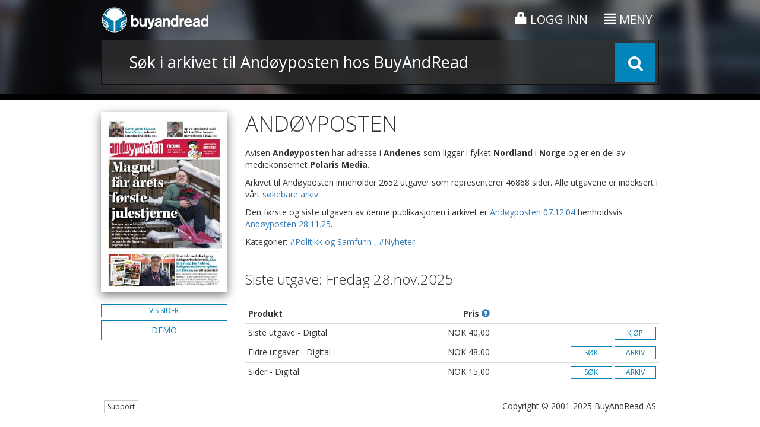

--- FILE ---
content_type: text/html;charset=UTF-8
request_url: https://www.buyandread.com/next/pub.htm?pub=12
body_size: 13978
content:










<!doctype html>
<html lang="no" class="b3">
	<head>
		<meta http-equiv="Content-Type" content="text/html; charset=UTF-8" />
		
		
		
		
		<title>Andøyposten</title>
		
		
		<meta name="google-site-verification" content="D0ta1P4i4BUBuOz0mzu52lxYW_etvFEybHQ1mLxZ8uA" />
		
		<!-- Google Tag Manager -->
    <!--<script>(function(w,d,s,l,i){w[l]=w[l]||[];w[l].push({'gtm.start':
    new Date().getTime(),event:'gtm.js'});var f=d.getElementsByTagName(s)[0],
    j=d.createElement(s),dl=l!='dataLayer'?'&l='+l:'';j.async=true;j.src=
    'https://www.googletagmanager.com/gtm.js?id='+i+dl;f.parentNode.insertBefore(j,f);
    })(window,document,'script','dataLayer','GTM-TVRT8T8');</script>-->
    <!-- End Google Tag Manager -->
    
    <!-- Global site tag (gtag.js) - Google Ads: 1070358496 -->
    <script async src="https://www.googletagmanager.com/gtag/js?id=AW-1070358496"></script>
    <script>
      window.dataLayer = window.dataLayer || [];
      function gtag(){dataLayer.push(arguments);}
      gtag('js', new Date());
    
      gtag('config', 'AW-1070358496');
    </script>


		<!-- Facebook Pixel Code -->
		<script>
		!function(f,b,e,v,n,t,s)
		{if(f.fbq)return;n=f.fbq=function(){n.callMethod?
		n.callMethod.apply(n,arguments):n.queue.push(arguments)};
		if(!f._fbq)f._fbq=n;n.push=n;n.loaded=!0;n.version='2.0';
		n.queue=[];t=b.createElement(e);t.async=!0;
		t.src=v;s=b.getElementsByTagName(e)[0];
		s.parentNode.insertBefore(t,s)}(window,document,'script',
		'https://connect.facebook.net/en_US/fbevents.js');
		 fbq('init', '537348996875690'); 
		fbq('track', 'PageView');
		</script>
		<noscript>
		 <img height="1" width="1" 
		src="https://www.facebook.com/tr?id=537348996875690&ev=PageView
		&noscript=1"/>
		</noscript>
		<!-- End Facebook Pixel Code -->
		
		
			
			<meta name="description" content="BuyAndRead - Din digitale bladkiosk!"/>
		
			
			<meta name="author" content="BuyAndRead AS"/>
		
			
			<meta name="application-name" content="BuyAndRead"/>
		
			
			<meta name="generator" content="BuyAndRead"/>
		
			
			<meta property="og:image" content="https://www.buyandread.com/static/img/logo-2014-social-background.png"/>
		
			
			<meta property="og:url" content="https://www.buyandread.com/next/pub.htm?pub=12&source=ogurl"/>
		
			
			<meta property="og:title" content="BuyAndRead - Din digitale bladkiosk!"/>
		
			
			<meta property="og:description" content="BuyAndRead - Din digitale bladkiosk!"/>
		
		
		<link rel="shortcut icon" href="https://www.buyandread.com/static/img/favicon.png" type="image/png" />

		
		
		<!-- mobile viewport optimisation -->
		<meta name="viewport" content="width=device-width, initial-scale=1.0, maximum-scale=1.0, user-scalable=no">
			
		<!-- stylesheets -->
<!-- 		<link href='//fonts.googleapis.com/css?family=Crimson+Text:400italic,600italic,700italic|Exo+2:300,300italic,400,400italic,500,500italic,700italic,700' rel='stylesheet' type='text/css'> -->

		<link href='//fonts.googleapis.com/css?family=Crimson+Text:600italic|Open+Sans:300italic,400italic,700italic,400,300,700|Open+Sans+Condensed:300,700,300italic' rel='stylesheet' type='text/css'>

		
		
		
		
		
		
		
		
			<link rel="stylesheet" href="https://www.buyandread.com/static/bootstrap/3.3.x/css/bootstrap.min.css?v=v10.6.5&cv=20210323">
			<link rel="stylesheet" href="https://www.buyandread.com/static/bootstrap/plugins/font-awesome/css/font-awesome.min.css?v=v10.6.5&cv=20210323">
		
		
		
		
		<link rel="stylesheet" type="text/css" href="https://www.buyandread.com/static/bootstrap/plugins/bootstrap_ms.css" />
		<link rel="stylesheet" type="text/css" href="https://www.buyandread.com/static/bootstrap/plugins/bootstrap-glyphicon-animate.css" />
		
		<!-- 
		<link rel="stylesheet" type="text/css" href="https://www.buyandread.com/static/bootstrap/plugins/modal/css/bootstrap-modal-bs3patch.bar.css?v=v10.6.5&cv=20210323" />
		<link rel="stylesheet" type="text/css" href="https://www.buyandread.com/static/bootstrap/plugins/modal/css/bootstrap-modal.bar.css?v=v10.6.5&cv=20210323" />
		 -->
		 
		<link rel="stylesheet" type="text/css" href="https://www.buyandread.com/static/css/bootstrap/plugins/typeahead/typeahead.js-bootstrap.css?v=v10.6.5&cv=20210323" />
		<link rel="stylesheet" type="text/css" href="https://www.buyandread.com/static/bootstrap/plugins/datepicker-1.3/datepicker3.css?v=v10.6.5&cv=20210323" />
		<link rel="stylesheet" type="text/css" href="https://www.buyandread.com/static/bootstrap/plugins/datetimepicker3/css/bootstrap-datetimepicker.min.css?v=v10.6.5&cv=20210323" />
		
		<link rel="stylesheet" type="text/css" href="https://www.buyandread.com/static/css/common.css?v=v10.6.5&cv=20210323" />
		<link rel="stylesheet" type="text/css" href="https://www.buyandread.com/static/css/bar/style.css?v=v10.6.5&cv=20210323" />
		<link rel="stylesheet" type="text/css" href="https://www.buyandread.com/static/css/bar/style.b3.css?v=v10.6.5&cv=20210323" />
        
		
		<link rel="stylesheet" type="text/css" href="https://www.buyandread.com/static/js/jquery/jquery-share/jquery.share.css?v=v10.6.5&cv=20210323" />
		
		
		
		<!-- javascripts -->
		<!-- jQuery from CDN with local fallback -->
		
		
			<script src="https://code.jquery.com/jquery-3.5.1.min.js"></script>
		
			<script type="text/javascript">
				if (typeof jQuery == 'undefined') document.write(unescape("%3Cscript src='https://www.buyandread.com/static/js/jquery/jquery-3.5.1.min.js' type='text/javascript'%3E%3C/script%3E"));
			</script>
			
			<script src="https://code.jquery.com/jquery-migrate-3.2.0.min.js"></script>
		
		
		
		
		
		<!-- Bootstrap Framework -->
		
		
		
			<script src="https://www.buyandread.com/static/bootstrap/3.3.x/js/bootstrap.min.js?v=v10.6.5&cv=20210323"></script>
		
		
		
		<script type="text/javascript">
			if (typeof (jQuery.fn.modal) === 'undefined') {
				document.write(unescape("%3Cscript src='https://www.buyandread.com/static/bootstrap/3.3.x/js/bootstrap.min.js?v=v10.6.5&cv=20210323' type='text/javascript'%3E%3C/script%3E"));
				document.write(unescape("%3Clink rel='stylesheet' type='text/css' href='https://www.buyandread.com/static/bootstrap/3.3.x/css/bootstrap.min.css?v=v10.6.5&cv=20210323' /%3E"));
				document.write(unescape("%3Clink rel='stylesheet' type='text/css' href='https://www.buyandread.com/static/bootstrap/plugins/font-awesome/css/font-awesome.min.css?v=v10.6.5&cv=20210323' /%3E"));

			}
		</script>
	
		<script type="text/javascript" src="https://www.buyandread.com/static/js/libs/moment-with-locales-2.22.2.min.js?v=v10.6.5&cv=20210323"></script>
		
		<script type="text/javascript" src="https://www.buyandread.com/static/css/bootstrap/plugins/typeahead/typeahead.min.js?v=v10.6.5&cv=20210323"></script>
		<script type="text/javascript" src="https://www.buyandread.com/static/bootstrap/plugins/datepicker-1.3/bootstrap-datepicker.min.js?v=v10.6.5&cv=20210323"></script>
		<script type="text/javascript" src="https://www.buyandread.com/static/bootstrap/plugins/datepicker-1.3/locales/bootstrap-datepicker.nb.js?v=v10.6.5&cv=20210323"></script>
		<script type="text/javascript" src="https://www.buyandread.com/static/bootstrap/plugins/datepicker-1.3/locales/bootstrap-datepicker.sv.js?v=v10.6.5&cv=20210323"></script>
		<script type="text/javascript" src="https://www.buyandread.com/static/bootstrap/plugins/datetimepicker3/js/bootstrap-datetimepicker.min.js?v=v10.6.5&cv=20210323"></script>
		<script type="text/javascript" src="https://www.buyandread.com/static/bootstrap/plugins/bootstrapx-clickover.js?v=v10.6.5&cv=20210323"></script>
		<script type="text/javascript" src="https://www.buyandread.com/static/bootstrap/plugins/bootstrap-input-clear.js?v=v10.6.5&cv=20210323"></script>
		
		<!-- NumberFormat: used to format numbers nicely -->
		<script type="text/javascript" src="https://www.buyandread.com/static/js/dist/numberFormat.min.js?v=v10.6.5&cv=20210323"></script>
		<script type="text/javascript" src="https://www.buyandread.com/static/js/jquery/jquery.safeEnter.js?v=v10.6.5&cv=20210323"></script>
		<script type="text/javascript" src="https://www.buyandread.com/static/js/reader/jquery.cookie.js?v=v10.6.5&cv=20210323"></script>
		<script type="text/javascript" src="https://www.buyandread.com/static/js/jquery/jquery-share/jquery.share.js?v=v10.6.5&cv=20210323"></script>
		
		
		 
		<script type="text/javascript" src="https://www.buyandread.com/static/js/dist/init.next.min.js?v=v10.6.5&cv=20210323"></script>
		
		
		<script type="text/javascript" src="https://www.buyandread.com/static/js/dist/api.min.js"></script>
		
		














<script type="text/javascript">
	(function($, window, doc) {
		
		var $b = $.buyandread;

		if ($b) {
			var gaTrackId = "UA-2048214-1";  // UA-2048214-14 : BuyAndRead Streams
			//var gaTrackIdStreams = "UA-2048214-14";
			var gaTrackIdWlu = false;
			
			
			
			var ga4id = "G-2JHVGE7S8P";  // gtag('config', 'G-2JHVGE7S8P');
      var ga4idWlu = false;
      
      
      
      
      
			var settings = {
				test: false,
				isAdmin: false,
				wl: false,
				wlu: {},
				isSubdomain: false,
				baseUrlSubdomain: "https://www.buyandread.com",
				gaTrackId: gaTrackId,
				//gaTrackIdStreams: gaTrackIdStreams,
				gaTrackIdWlu: gaTrackIdWlu,
				
				ga4id: ga4id,
        ga4idWlu: ga4idWlu,
        
				cartEnabled: true,
				lang: "no",
				
				
				
				
        userUniqueId: "3db7aeeb8e32f7ef453dcf2655d5ebd1",
	      isNewSession: true,
  
				
				
				browserType: {"isDesktop":true,"isMobile":false,"isPhone":false,"isTablet":false,"value":"desktop"},
				
				currencies: {
					
						"DKK": 1.5826000000000002,
						"EUR": 11.8219,
						"GBP": 13.5003,
						"INR": 0.1143,
						"NOK": 1,
						"SEK": 1.0735,
						"THB": 0.31720000000000004,
						"USD": 10.194099999999999,
				},
				
				messages: {
					
						'common.close': 'Lukk',
						'common.info': 'Informasjon',
						'common.error': 'Feil',
						'common.cancel': 'Avbryt',
						'common.calendar': 'Kalender',
						'calendar.dateSelector': 'Datovelger',
						'web.main.js.jp.required': 'Det er feil i skjemaet. Feilene er merket. Feilene må korrigeres for å fortsette.',
						'web.main.js.jp.isNaN': 'Ett eller flere felt krever tall. Tallene mangler eller er skrevet inn feil.',
						'web.main.js.jp.notInt': 'Et eller flere felt har krever et heltall. Verdien som er skrevet inn er ikke et heltall.',
						'web.main.js.jp.dateLength': 'Datoen er skrevet feil. Formatet må være: ÅÅÅÅMMDD',
						'web.main.js.jp.minLength': 'Du har skrevet inn for få tegn i feltet.',
						'web.main.js.jp.maxLength': 'Du har skrevet inn for mange tegn i feltet.',
						'web.main.js.jp.notEmail': 'Ett eller flere felt innholder en ugyldig e-postadresse. Du må skrive inn en gyldig e-postadresse for å fortsette.',
						'web.main.js.jp.eula': 'Du må godkjenne brukeravtalen og personvernretningslinjene for å fortsette',
						'eula.header': 'Sluttbrukeravtale',
						'eula.read': 'Viktig! Les avtalen',
						'web.ajax.login': 'Logg inn eller register deg',
						'web.ajax.password': 'Endre passord',
						'web.ajax.checkout': 'Kasse',
						'true': 'Ja',
						'false': 'Nei',
						'logout.slDescription': 'Du har aktivert \"Autoinnlogging\". Dette medfører at du slipper å skrive inn brukernavnet og passordet hver gang du besøker www.buyandread.com for å logge inn. Dette resulterer også at du ikke ser \"Logg inn\"-siden hvis du for eksempel ønsker å logge deg inn som en annen bruker eller at noen andre skal registrere seg.<br/><br/>Du kan deaktivere \"Autoinnlogging\" ved å trykke på linken nedenfor. Du kan når som helst aktivere \"Autoinnlogging\" ved å krysse av for dette på \"Logg inn\"-siden neste gang du logger inn.',
						'logout.slDelete': 'Deaktiver \"Autoinnlogging\"',
						'weekday.1': 'Søndag',
						'weekday.2': 'Mandag',
						'weekday.3': 'Tirsdag',
						'weekday.4': 'Onsdag',
						'weekday.5': 'Torsdag',
						'weekday.6': 'Fredag',
						'weekday.7': 'Lørdag',
						'common.page': 'side',
						'common.previous': 'Forrige',
						'common.next': 'Neste',
						'common.Page': 'Side',
						'nav.page-size': 'Resultater per side',
						'eula.eula': '<ol type=\"a\"><li>Forkortelser benyttet i avtaleteksten:<br/>Sluttbruker = SB<br/>BuyAndRead AS = BAR<br/>www.buyandread.com = wwwBAR</li><li>SB plikter å lese denne avtalen i sin helhet. </li><li>SB inngår denne avtalen ved registrering eller ved å trykke på \"Godta\" - knappen når SB innlogget. </li><li>BAR forventer at den som har tilgang til SB sin bruker hos wwwBAR også har myndighet til å godta avtalen. </li><li>Når SB benytter seg av wwwBAR er SB bundet av denne avtalen samt eventuelle nye versjoner av avtalen. </li><li>Hvis innholdet i denne avtalen endres av BuyAndRead så får SB en melding i sin meldingsboks. Meldingen kan leses når SB er logget inn på wwwBAR.</li><li>BuyAndRead AS kan endre innholdet i avtalen på et hvilket som helst tidspunkt. </li><li>SB har ikke lov til å gjøre en kjøpt publikasjon fra wwwBAR tilgjengelig for andre på en slik måte at det er mulighet for at flere personer samtidig kan lese publikasjonen. En slik handlig bryter med \"Lov om opphavsrett\". </li><li>Innhold i alle publikasjoner er beskyttet i følge \"Lov om opphavsrett\". SB må derfor forsikre seg om at \"Lov om opphavsrett\" ikke brytes hvis publisert materiale ønskes benyttet. BAR oppfordrer SB til å ta kontakt med utgiver før utnyttelse av materialet finner sted for å forsikre seg om lovligheten. </li><li>Det garanteres ikke et bestemt utgivelsestidspunkt på publikasjoner som er gjort tilgjengelig gjennom wwwBAR. </li><li>Utgaven kan være forsinket i forhold til sitt vanlige utgivelsestidspunkt. En slik forsinkelse gir ikke rett til en forlengelse av et eventuelt abonnement eller annen refusjon. </li><li>Hvis SB kjøper samme produkt flere ganger, er dette ikke grunn nok for kreditering av beløpet. </li><li>Kjøper SB et produkt og ombestemmer seg, kan SB ikke forvente å bli kreditert for hele eller deler av beløpet. Et kjøp hos wwwBAR er endelig. </li><li>Kjøper SB et produkt og laster det ned, mister SB muligheten for kreditering av hele eller deler av beløpet. Dette gjelder selv om nedlasting bare påbegynnes.</li><li>SB kan ikke konvertere et elektronisk abonnement kjøpt hos wwwBAR til et abonnement på papirutgaven hos den enkelte avis (leverandør). </li><li>Hvis wwwBAR av en eller annen grunn gjør en feil belastning, har brukeren rett på kreditering av hele beløpet. </li><li>Oppdager SB at det mangler sider i utgaven som er kjøpt, kan dette rapporteres til wwwBAR ved å bruke knappen \"Kontakt oss\" på wwwBAR. BAR vil da sammen med leverandøren gjør det som er mulig for å komplettere utgaven så raskt som mulig. </li><li>Manglende sider i en kjøpt utgave, gir ikke automatisk grunnlag for kreditering. SB kan, ved å gå til kjøpssiden på produktet og trykke på knappen \"Kjøp/vis enkeltsider\", se alle enkeltsider i utgaven. Dette kan gjøres før SB kjøper utgaven.</li><li>BAR overleverer på ingen måte informasjon til en tredje part om sine registrerte sluttbrukere, uten SB sitt samtykke.</li><li>BAR lagrer ingen sensitiv betalingsinformasjon når det gjelder VISA/MasterCard.</li><li>Nedlastingsproblemer som ikke direkte er relatert til wwwBAR er ikke BAR sitt ansvar. Slike problemer kan være forårsaket av telenettet, brannmurer, feil installert eller en gammel versjon av Adobe Reader/Adobe Acrobat, etc. Vi oppfordrer SB til alltid å ha siste versjon av Adobe Reader installert på den PC-en man benytter for å lese publikasjoner lastet ned fra wwwBAR. </li><li>Nedlastingsproblemer er ikke grunn til å få refundert et kjøp.</li></ol><p>Versjon: 1.4-no<br/>Dato: 22.05.2015</p>',
					'':''
				}
			}
			
			
				
			
			
			
			$.extend(settings, $b.data.init);
			
			$b.initialize(settings);
			window.$b = $b;
		} else {
			if (window.console) {
				console.log("$b is undefined");
			}
		}

	
	})( jQuery, window, document );
</script>




























		





		
		
		
		
			
		
		
		
		
		
		<!-- HTML5 shim and Respond.js for IE8 support of HTML5 elements and media queries -->
		<!--[if lt IE 9]>
			<script src="https://oss.maxcdn.com/libs/html5shiv/3.7.2/html5shiv.js"></script>
			<script src="https://oss.maxcdn.com/libs/respond.js/1.4.2/respond.min.js"></script>
		<![endif]-->
		
		
		
		<script type="text/javascript">
			$(function() {

			});

		</script>
		
		
		<style type="text/css">
			#container-header , #container-header-top.affix {
				background: #999 url('https://www.buyandread.com/static/img/next/bg4.jpg') repeat center center;
			}

			.flexClass{
				display: flex;
			}

			.subcriptionConatiner {
				position: sticky;
				top: 0;
				left: -3px;
				width: 25%;
			}

			.subcriptionConatiner ul {
				border: groove;
				padding: 10px 10px 10px 27px;
			}

			@media screen and (max-width: 850px) {
				.flexClass {
					display: contents;
				}

				.subcriptionConatiner {
					position: relative;
					top: 0;
					left: 0;
					width: 100%;
				}
			}
			
		</style>
		
		

		<style type="text/css">

			#container-pages .row .col-sm-2 { margin-bottom: 30px; }
			.pfc-supplements .row .col-sm-4 { margin-bottom: 20px; }
	
			@media (max-width: 479px) { .col-left { width: 200px; } }
			
			@media (min-width: 768px) {
				.lead {
					font-size: 18px;
				}
			}

		</style>
		<script type="text/javascript">
			$b.obj.pfc = {"currency":"NOK","date":20251128,"dateAsDate":"28.11.25","dateAsLongDate":"28. november 2025","dateAsString":"2025-11-28","edition":0,"editionLabel":"28.11.2025","editionPageLabel":"28.11.2025 side null","esClass":"esOk","esStatus":0,"hasAccess":false,"hasAccessPdf":false,"isFree":false,"label":"Andøyposten 28.11.2025","mkEsType":"OK","mkWeekday":"Fredag","name":"andoyposten-20251128_000_00_00.pdf","pageCount":24,"pagePriceDouble":15,"pages":[{"currency":"NOK","date":20251128,"dateAsDate":"28.11.25","dateAsLongDate":"28. november 2025","dateAsString":"2025-11-28","edition":0,"editionLabel":"28.11.2025","editionPageLabel":"28.11.2025 side 1","hasAccess":false,"hasAccessPdf":false,"isFree":false,"label":"Andøyposten 28.11.2025 side 1","mkWeekday":"Fredag","name":"andoyposten-20251128_000_00_00_001.pdf","page":1,"pageCount":1,"pagePriceDouble":15,"parent":{"date":20251128,"dateAsDate":"28.11.25","dateAsLongDate":"28. november 2025","dateAsString":"2025-11-28","edition":0,"editionLabel":"28.11.2025","editionPageLabel":"28.11.2025 side null","label":"Andøyposten 28.11.2025","mkWeekday":"Fredag","pagePriceDouble":15,"priceDouble":40,"pub":"Andøyposten","weekday":6},"path":"/andoyposten/2025/11/28","pdfUrl":"https://www.buyandread.com/read/andoyposten-20251128_000_00_00_001.pdf?pub=12&date=20251128&page=1","priceDouble":15,"priceInt":1500,"pub":"Andøyposten","pubDatePageString":"12_20251128_1","pubId":12,"pubObj":{"accessParentId":"","categoryMap":{"10":true,"23":true},"countryCode":"NO","displayNameAndPubid":"Andøyposten (andoyposten)","enabledAndProviderEnabled":true,"findWebsiteEpaper":"https://andoyposten.buyandread.com","id":12,"isCalendarPub":true,"isCustomerMagazine":false,"isMagazine":false,"isNew":false,"isNewspaper":true,"isPageEnabled":true,"isSearchable":true,"isSupplement":false,"kilkayaEnabled":false,"kilkayaMblEnabled":false,"label":"Andøyposten","languageCode":"no","linkpulseEnabled":false,"main":"Andøyposten","mainId":12,"mkAccessTime":"1 måned","mkPubType":"Avis","name":"Andøyposten","parent":"","parentId":"","parentPubid":"","pdfEnabled":true,"providerAndDisplayName":"Andøyposten: Andøyposten","providerId":14330,"providerName":"Andøyposten","providerUn":"andoyposten","pubType":1,"pubid":"andoyposten","showOnFrontpage":true,"showThumbnail":true,"thumbnailWidth":"","userDeviceRestriction":false},"pubid":"andoyposten","readUrl":"https://www.buyandread.com/iframe/read.htm?pub=12&date=20251128&page=1","showDate":true,"size":819733,"stringId":"12-20251128-1","thumbnailLargeName":"andoyposten-20251128_000_00_00_001.jpg","thumbnailLargeUrl":"http://www.buyandread.com/static/thumbnail/andoyposten/2025/11/28/andoyposten-20251128_000_00_00_001.jpg","thumbnailLargeUrlSecure":"https://www.buyandread.com/static/thumbnail/andoyposten/2025/11/28/andoyposten-20251128_000_00_00_001.jpg","thumbnailName":"andoyposten-20251128_000_00_00_001.jpg","thumbnailNormalName":"andoyposten-20251128_000_00_00_001.jpg","thumbnailUrl":"http://www.buyandread.com/static/thumbnail/andoyposten/2025/11/28/andoyposten-20251128_000_00_00_001.jpg","thumbnailUrlSecure":"https://www.buyandread.com/static/thumbnail/andoyposten/2025/11/28/andoyposten-20251128_000_00_00_001.jpg","thumbnailXlargeUrl":"http://www.buyandread.com/static/thumbnail/andoyposten/2025/11/28/andoyposten-20251128_000_00_00_001-xlarge.jpg","thumbnailXlargeUrlSecure":"https://www.buyandread.com/static/thumbnail/andoyposten/2025/11/28/andoyposten-20251128_000_00_00_001-xlarge.jpg","url":"/pub/Polaris%20Media-publisher_polarismedia/And%C3%B8yposten-andoyposten/And%C3%B8yposten-andoyposten/2025-11-28-20251128/Side%201-1/And%C3%B8yposten%2028.11.25%20side%201.htm","webReaderUrl":"https://www.buyandread.com/next/reader.htm?pub=12&date=20251128&page=1","weekday":6},{"currency":"NOK","date":20251128,"dateAsDate":"28.11.25","dateAsLongDate":"28. november 2025","dateAsString":"2025-11-28","edition":0,"editionLabel":"28.11.2025","editionPageLabel":"28.11.2025 side 2","hasAccess":false,"hasAccessPdf":false,"isFree":false,"label":"Andøyposten 28.11.2025 side 2","mkWeekday":"Fredag","name":"andoyposten-20251128_000_00_00_002.pdf","page":2,"pageCount":1,"pagePriceDouble":15,"parent":{"date":20251128,"dateAsDate":"28.11.25","dateAsLongDate":"28. november 2025","dateAsString":"2025-11-28","edition":0,"editionLabel":"28.11.2025","editionPageLabel":"28.11.2025 side null","label":"Andøyposten 28.11.2025","mkWeekday":"Fredag","pagePriceDouble":15,"priceDouble":40,"pub":"Andøyposten","weekday":6},"path":"/andoyposten/2025/11/28","pdfUrl":"https://www.buyandread.com/read/andoyposten-20251128_000_00_00_002.pdf?pub=12&date=20251128&page=2","priceDouble":15,"priceInt":1500,"pub":"Andøyposten","pubDatePageString":"12_20251128_2","pubId":12,"pubObj":{"accessParentId":"","categoryMap":{"10":true,"23":true},"countryCode":"NO","displayNameAndPubid":"Andøyposten (andoyposten)","enabledAndProviderEnabled":true,"findWebsiteEpaper":"https://andoyposten.buyandread.com","id":12,"isCalendarPub":true,"isCustomerMagazine":false,"isMagazine":false,"isNew":false,"isNewspaper":true,"isPageEnabled":true,"isSearchable":true,"isSupplement":false,"kilkayaEnabled":false,"kilkayaMblEnabled":false,"label":"Andøyposten","languageCode":"no","linkpulseEnabled":false,"main":"Andøyposten","mainId":12,"mkAccessTime":"1 måned","mkPubType":"Avis","name":"Andøyposten","parent":"","parentId":"","parentPubid":"","pdfEnabled":true,"providerAndDisplayName":"Andøyposten: Andøyposten","providerId":14330,"providerName":"Andøyposten","providerUn":"andoyposten","pubType":1,"pubid":"andoyposten","showOnFrontpage":true,"showThumbnail":true,"thumbnailWidth":"","userDeviceRestriction":false},"pubid":"andoyposten","readUrl":"https://www.buyandread.com/iframe/read.htm?pub=12&date=20251128&page=2","showDate":true,"size":614585,"stringId":"12-20251128-2","thumbnailLargeName":"andoyposten-20251128_000_00_00_002.jpg","thumbnailLargeUrl":"http://www.buyandread.com/static/thumbnail/andoyposten/2025/11/28/andoyposten-20251128_000_00_00_002.jpg","thumbnailLargeUrlSecure":"https://www.buyandread.com/static/thumbnail/andoyposten/2025/11/28/andoyposten-20251128_000_00_00_002.jpg","thumbnailName":"andoyposten-20251128_000_00_00_002.jpg","thumbnailNormalName":"andoyposten-20251128_000_00_00_002.jpg","thumbnailUrl":"http://www.buyandread.com/static/thumbnail/andoyposten/2025/11/28/andoyposten-20251128_000_00_00_002.jpg","thumbnailUrlSecure":"https://www.buyandread.com/static/thumbnail/andoyposten/2025/11/28/andoyposten-20251128_000_00_00_002.jpg","thumbnailXlargeUrl":"http://www.buyandread.com/static/thumbnail/andoyposten/2025/11/28/andoyposten-20251128_000_00_00_001-xlarge.jpg","thumbnailXlargeUrlSecure":"https://www.buyandread.com/static/thumbnail/andoyposten/2025/11/28/andoyposten-20251128_000_00_00_001-xlarge.jpg","url":"/pub/Polaris%20Media-publisher_polarismedia/And%C3%B8yposten-andoyposten/And%C3%B8yposten-andoyposten/2025-11-28-20251128/Side%202-2/And%C3%B8yposten%2028.11.25%20side%202.htm","webReaderUrl":"https://www.buyandread.com/next/reader.htm?pub=12&date=20251128&page=2","weekday":6},{"currency":"NOK","date":20251128,"dateAsDate":"28.11.25","dateAsLongDate":"28. november 2025","dateAsString":"2025-11-28","edition":0,"editionLabel":"28.11.2025","editionPageLabel":"28.11.2025 side 3","hasAccess":false,"hasAccessPdf":false,"isFree":false,"label":"Andøyposten 28.11.2025 side 3","mkWeekday":"Fredag","name":"andoyposten-20251128_000_00_00_003.pdf","page":3,"pageCount":1,"pagePriceDouble":15,"parent":{"date":20251128,"dateAsDate":"28.11.25","dateAsLongDate":"28. november 2025","dateAsString":"2025-11-28","edition":0,"editionLabel":"28.11.2025","editionPageLabel":"28.11.2025 side null","label":"Andøyposten 28.11.2025","mkWeekday":"Fredag","pagePriceDouble":15,"priceDouble":40,"pub":"Andøyposten","weekday":6},"path":"/andoyposten/2025/11/28","pdfUrl":"https://www.buyandread.com/read/andoyposten-20251128_000_00_00_003.pdf?pub=12&date=20251128&page=3","priceDouble":15,"priceInt":1500,"pub":"Andøyposten","pubDatePageString":"12_20251128_3","pubId":12,"pubObj":{"accessParentId":"","categoryMap":{"10":true,"23":true},"countryCode":"NO","displayNameAndPubid":"Andøyposten (andoyposten)","enabledAndProviderEnabled":true,"findWebsiteEpaper":"https://andoyposten.buyandread.com","id":12,"isCalendarPub":true,"isCustomerMagazine":false,"isMagazine":false,"isNew":false,"isNewspaper":true,"isPageEnabled":true,"isSearchable":true,"isSupplement":false,"kilkayaEnabled":false,"kilkayaMblEnabled":false,"label":"Andøyposten","languageCode":"no","linkpulseEnabled":false,"main":"Andøyposten","mainId":12,"mkAccessTime":"1 måned","mkPubType":"Avis","name":"Andøyposten","parent":"","parentId":"","parentPubid":"","pdfEnabled":true,"providerAndDisplayName":"Andøyposten: Andøyposten","providerId":14330,"providerName":"Andøyposten","providerUn":"andoyposten","pubType":1,"pubid":"andoyposten","showOnFrontpage":true,"showThumbnail":true,"thumbnailWidth":"","userDeviceRestriction":false},"pubid":"andoyposten","readUrl":"https://www.buyandread.com/iframe/read.htm?pub=12&date=20251128&page=3","showDate":true,"size":1706592,"stringId":"12-20251128-3","thumbnailLargeName":"andoyposten-20251128_000_00_00_003.jpg","thumbnailLargeUrl":"http://www.buyandread.com/static/thumbnail/andoyposten/2025/11/28/andoyposten-20251128_000_00_00_003.jpg","thumbnailLargeUrlSecure":"https://www.buyandread.com/static/thumbnail/andoyposten/2025/11/28/andoyposten-20251128_000_00_00_003.jpg","thumbnailName":"andoyposten-20251128_000_00_00_003.jpg","thumbnailNormalName":"andoyposten-20251128_000_00_00_003.jpg","thumbnailUrl":"http://www.buyandread.com/static/thumbnail/andoyposten/2025/11/28/andoyposten-20251128_000_00_00_003.jpg","thumbnailUrlSecure":"https://www.buyandread.com/static/thumbnail/andoyposten/2025/11/28/andoyposten-20251128_000_00_00_003.jpg","thumbnailXlargeUrl":"http://www.buyandread.com/static/thumbnail/andoyposten/2025/11/28/andoyposten-20251128_000_00_00_001-xlarge.jpg","thumbnailXlargeUrlSecure":"https://www.buyandread.com/static/thumbnail/andoyposten/2025/11/28/andoyposten-20251128_000_00_00_001-xlarge.jpg","url":"/pub/Polaris%20Media-publisher_polarismedia/And%C3%B8yposten-andoyposten/And%C3%B8yposten-andoyposten/2025-11-28-20251128/Side%203-3/And%C3%B8yposten%2028.11.25%20side%203.htm","webReaderUrl":"https://www.buyandread.com/next/reader.htm?pub=12&date=20251128&page=3","weekday":6},{"currency":"NOK","date":20251128,"dateAsDate":"28.11.25","dateAsLongDate":"28. november 2025","dateAsString":"2025-11-28","edition":0,"editionLabel":"28.11.2025","editionPageLabel":"28.11.2025 side 4","hasAccess":false,"hasAccessPdf":false,"isFree":false,"label":"Andøyposten 28.11.2025 side 4","mkWeekday":"Fredag","name":"andoyposten-20251128_000_00_00_004.pdf","page":4,"pageCount":1,"pagePriceDouble":15,"parent":{"date":20251128,"dateAsDate":"28.11.25","dateAsLongDate":"28. november 2025","dateAsString":"2025-11-28","edition":0,"editionLabel":"28.11.2025","editionPageLabel":"28.11.2025 side null","label":"Andøyposten 28.11.2025","mkWeekday":"Fredag","pagePriceDouble":15,"priceDouble":40,"pub":"Andøyposten","weekday":6},"path":"/andoyposten/2025/11/28","pdfUrl":"https://www.buyandread.com/read/andoyposten-20251128_000_00_00_004.pdf?pub=12&date=20251128&page=4","priceDouble":15,"priceInt":1500,"pub":"Andøyposten","pubDatePageString":"12_20251128_4","pubId":12,"pubObj":{"accessParentId":"","categoryMap":{"10":true,"23":true},"countryCode":"NO","displayNameAndPubid":"Andøyposten (andoyposten)","enabledAndProviderEnabled":true,"findWebsiteEpaper":"https://andoyposten.buyandread.com","id":12,"isCalendarPub":true,"isCustomerMagazine":false,"isMagazine":false,"isNew":false,"isNewspaper":true,"isPageEnabled":true,"isSearchable":true,"isSupplement":false,"kilkayaEnabled":false,"kilkayaMblEnabled":false,"label":"Andøyposten","languageCode":"no","linkpulseEnabled":false,"main":"Andøyposten","mainId":12,"mkAccessTime":"1 måned","mkPubType":"Avis","name":"Andøyposten","parent":"","parentId":"","parentPubid":"","pdfEnabled":true,"providerAndDisplayName":"Andøyposten: Andøyposten","providerId":14330,"providerName":"Andøyposten","providerUn":"andoyposten","pubType":1,"pubid":"andoyposten","showOnFrontpage":true,"showThumbnail":true,"thumbnailWidth":"","userDeviceRestriction":false},"pubid":"andoyposten","readUrl":"https://www.buyandread.com/iframe/read.htm?pub=12&date=20251128&page=4","showDate":true,"size":352424,"stringId":"12-20251128-4","thumbnailLargeName":"andoyposten-20251128_000_00_00_004.jpg","thumbnailLargeUrl":"http://www.buyandread.com/static/thumbnail/andoyposten/2025/11/28/andoyposten-20251128_000_00_00_004.jpg","thumbnailLargeUrlSecure":"https://www.buyandread.com/static/thumbnail/andoyposten/2025/11/28/andoyposten-20251128_000_00_00_004.jpg","thumbnailName":"andoyposten-20251128_000_00_00_004.jpg","thumbnailNormalName":"andoyposten-20251128_000_00_00_004.jpg","thumbnailUrl":"http://www.buyandread.com/static/thumbnail/andoyposten/2025/11/28/andoyposten-20251128_000_00_00_004.jpg","thumbnailUrlSecure":"https://www.buyandread.com/static/thumbnail/andoyposten/2025/11/28/andoyposten-20251128_000_00_00_004.jpg","thumbnailXlargeUrl":"http://www.buyandread.com/static/thumbnail/andoyposten/2025/11/28/andoyposten-20251128_000_00_00_001-xlarge.jpg","thumbnailXlargeUrlSecure":"https://www.buyandread.com/static/thumbnail/andoyposten/2025/11/28/andoyposten-20251128_000_00_00_001-xlarge.jpg","url":"/pub/Polaris%20Media-publisher_polarismedia/And%C3%B8yposten-andoyposten/And%C3%B8yposten-andoyposten/2025-11-28-20251128/Side%204-4/And%C3%B8yposten%2028.11.25%20side%204.htm","webReaderUrl":"https://www.buyandread.com/next/reader.htm?pub=12&date=20251128&page=4","weekday":6},{"currency":"NOK","date":20251128,"dateAsDate":"28.11.25","dateAsLongDate":"28. november 2025","dateAsString":"2025-11-28","edition":0,"editionLabel":"28.11.2025","editionPageLabel":"28.11.2025 side 5","hasAccess":false,"hasAccessPdf":false,"isFree":false,"label":"Andøyposten 28.11.2025 side 5","mkWeekday":"Fredag","name":"andoyposten-20251128_000_00_00_005.pdf","page":5,"pageCount":1,"pagePriceDouble":15,"parent":{"date":20251128,"dateAsDate":"28.11.25","dateAsLongDate":"28. november 2025","dateAsString":"2025-11-28","edition":0,"editionLabel":"28.11.2025","editionPageLabel":"28.11.2025 side null","label":"Andøyposten 28.11.2025","mkWeekday":"Fredag","pagePriceDouble":15,"priceDouble":40,"pub":"Andøyposten","weekday":6},"path":"/andoyposten/2025/11/28","pdfUrl":"https://www.buyandread.com/read/andoyposten-20251128_000_00_00_005.pdf?pub=12&date=20251128&page=5","priceDouble":15,"priceInt":1500,"pub":"Andøyposten","pubDatePageString":"12_20251128_5","pubId":12,"pubObj":{"accessParentId":"","categoryMap":{"10":true,"23":true},"countryCode":"NO","displayNameAndPubid":"Andøyposten (andoyposten)","enabledAndProviderEnabled":true,"findWebsiteEpaper":"https://andoyposten.buyandread.com","id":12,"isCalendarPub":true,"isCustomerMagazine":false,"isMagazine":false,"isNew":false,"isNewspaper":true,"isPageEnabled":true,"isSearchable":true,"isSupplement":false,"kilkayaEnabled":false,"kilkayaMblEnabled":false,"label":"Andøyposten","languageCode":"no","linkpulseEnabled":false,"main":"Andøyposten","mainId":12,"mkAccessTime":"1 måned","mkPubType":"Avis","name":"Andøyposten","parent":"","parentId":"","parentPubid":"","pdfEnabled":true,"providerAndDisplayName":"Andøyposten: Andøyposten","providerId":14330,"providerName":"Andøyposten","providerUn":"andoyposten","pubType":1,"pubid":"andoyposten","showOnFrontpage":true,"showThumbnail":true,"thumbnailWidth":"","userDeviceRestriction":false},"pubid":"andoyposten","readUrl":"https://www.buyandread.com/iframe/read.htm?pub=12&date=20251128&page=5","showDate":true,"size":927352,"stringId":"12-20251128-5","thumbnailLargeName":"andoyposten-20251128_000_00_00_005.jpg","thumbnailLargeUrl":"http://www.buyandread.com/static/thumbnail/andoyposten/2025/11/28/andoyposten-20251128_000_00_00_005.jpg","thumbnailLargeUrlSecure":"https://www.buyandread.com/static/thumbnail/andoyposten/2025/11/28/andoyposten-20251128_000_00_00_005.jpg","thumbnailName":"andoyposten-20251128_000_00_00_005.jpg","thumbnailNormalName":"andoyposten-20251128_000_00_00_005.jpg","thumbnailUrl":"http://www.buyandread.com/static/thumbnail/andoyposten/2025/11/28/andoyposten-20251128_000_00_00_005.jpg","thumbnailUrlSecure":"https://www.buyandread.com/static/thumbnail/andoyposten/2025/11/28/andoyposten-20251128_000_00_00_005.jpg","thumbnailXlargeUrl":"http://www.buyandread.com/static/thumbnail/andoyposten/2025/11/28/andoyposten-20251128_000_00_00_001-xlarge.jpg","thumbnailXlargeUrlSecure":"https://www.buyandread.com/static/thumbnail/andoyposten/2025/11/28/andoyposten-20251128_000_00_00_001-xlarge.jpg","url":"/pub/Polaris%20Media-publisher_polarismedia/And%C3%B8yposten-andoyposten/And%C3%B8yposten-andoyposten/2025-11-28-20251128/Side%205-5/And%C3%B8yposten%2028.11.25%20side%205.htm","webReaderUrl":"https://www.buyandread.com/next/reader.htm?pub=12&date=20251128&page=5","weekday":6},{"currency":"NOK","date":20251128,"dateAsDate":"28.11.25","dateAsLongDate":"28. november 2025","dateAsString":"2025-11-28","edition":0,"editionLabel":"28.11.2025","editionPageLabel":"28.11.2025 side 6","hasAccess":false,"hasAccessPdf":false,"isFree":false,"label":"Andøyposten 28.11.2025 side 6","mkWeekday":"Fredag","name":"andoyposten-20251128_000_00_00_006.pdf","page":6,"pageCount":1,"pagePriceDouble":15,"parent":{"date":20251128,"dateAsDate":"28.11.25","dateAsLongDate":"28. november 2025","dateAsString":"2025-11-28","edition":0,"editionLabel":"28.11.2025","editionPageLabel":"28.11.2025 side null","label":"Andøyposten 28.11.2025","mkWeekday":"Fredag","pagePriceDouble":15,"priceDouble":40,"pub":"Andøyposten","weekday":6},"path":"/andoyposten/2025/11/28","pdfUrl":"https://www.buyandread.com/read/andoyposten-20251128_000_00_00_006.pdf?pub=12&date=20251128&page=6","priceDouble":15,"priceInt":1500,"pub":"Andøyposten","pubDatePageString":"12_20251128_6","pubId":12,"pubObj":{"accessParentId":"","categoryMap":{"10":true,"23":true},"countryCode":"NO","displayNameAndPubid":"Andøyposten (andoyposten)","enabledAndProviderEnabled":true,"findWebsiteEpaper":"https://andoyposten.buyandread.com","id":12,"isCalendarPub":true,"isCustomerMagazine":false,"isMagazine":false,"isNew":false,"isNewspaper":true,"isPageEnabled":true,"isSearchable":true,"isSupplement":false,"kilkayaEnabled":false,"kilkayaMblEnabled":false,"label":"Andøyposten","languageCode":"no","linkpulseEnabled":false,"main":"Andøyposten","mainId":12,"mkAccessTime":"1 måned","mkPubType":"Avis","name":"Andøyposten","parent":"","parentId":"","parentPubid":"","pdfEnabled":true,"providerAndDisplayName":"Andøyposten: Andøyposten","providerId":14330,"providerName":"Andøyposten","providerUn":"andoyposten","pubType":1,"pubid":"andoyposten","showOnFrontpage":true,"showThumbnail":true,"thumbnailWidth":"","userDeviceRestriction":false},"pubid":"andoyposten","readUrl":"https://www.buyandread.com/iframe/read.htm?pub=12&date=20251128&page=6","showDate":true,"size":301087,"stringId":"12-20251128-6","thumbnailLargeName":"andoyposten-20251128_000_00_00_006.jpg","thumbnailLargeUrl":"http://www.buyandread.com/static/thumbnail/andoyposten/2025/11/28/andoyposten-20251128_000_00_00_006.jpg","thumbnailLargeUrlSecure":"https://www.buyandread.com/static/thumbnail/andoyposten/2025/11/28/andoyposten-20251128_000_00_00_006.jpg","thumbnailName":"andoyposten-20251128_000_00_00_006.jpg","thumbnailNormalName":"andoyposten-20251128_000_00_00_006.jpg","thumbnailUrl":"http://www.buyandread.com/static/thumbnail/andoyposten/2025/11/28/andoyposten-20251128_000_00_00_006.jpg","thumbnailUrlSecure":"https://www.buyandread.com/static/thumbnail/andoyposten/2025/11/28/andoyposten-20251128_000_00_00_006.jpg","thumbnailXlargeUrl":"http://www.buyandread.com/static/thumbnail/andoyposten/2025/11/28/andoyposten-20251128_000_00_00_001-xlarge.jpg","thumbnailXlargeUrlSecure":"https://www.buyandread.com/static/thumbnail/andoyposten/2025/11/28/andoyposten-20251128_000_00_00_001-xlarge.jpg","url":"/pub/Polaris%20Media-publisher_polarismedia/And%C3%B8yposten-andoyposten/And%C3%B8yposten-andoyposten/2025-11-28-20251128/Side%206-6/And%C3%B8yposten%2028.11.25%20side%206.htm","webReaderUrl":"https://www.buyandread.com/next/reader.htm?pub=12&date=20251128&page=6","weekday":6},{"currency":"NOK","date":20251128,"dateAsDate":"28.11.25","dateAsLongDate":"28. november 2025","dateAsString":"2025-11-28","edition":0,"editionLabel":"28.11.2025","editionPageLabel":"28.11.2025 side 7","hasAccess":false,"hasAccessPdf":false,"isFree":false,"label":"Andøyposten 28.11.2025 side 7","mkWeekday":"Fredag","name":"andoyposten-20251128_000_00_00_007.pdf","page":7,"pageCount":1,"pagePriceDouble":15,"parent":{"date":20251128,"dateAsDate":"28.11.25","dateAsLongDate":"28. november 2025","dateAsString":"2025-11-28","edition":0,"editionLabel":"28.11.2025","editionPageLabel":"28.11.2025 side null","label":"Andøyposten 28.11.2025","mkWeekday":"Fredag","pagePriceDouble":15,"priceDouble":40,"pub":"Andøyposten","weekday":6},"path":"/andoyposten/2025/11/28","pdfUrl":"https://www.buyandread.com/read/andoyposten-20251128_000_00_00_007.pdf?pub=12&date=20251128&page=7","priceDouble":15,"priceInt":1500,"pub":"Andøyposten","pubDatePageString":"12_20251128_7","pubId":12,"pubObj":{"accessParentId":"","categoryMap":{"10":true,"23":true},"countryCode":"NO","displayNameAndPubid":"Andøyposten (andoyposten)","enabledAndProviderEnabled":true,"findWebsiteEpaper":"https://andoyposten.buyandread.com","id":12,"isCalendarPub":true,"isCustomerMagazine":false,"isMagazine":false,"isNew":false,"isNewspaper":true,"isPageEnabled":true,"isSearchable":true,"isSupplement":false,"kilkayaEnabled":false,"kilkayaMblEnabled":false,"label":"Andøyposten","languageCode":"no","linkpulseEnabled":false,"main":"Andøyposten","mainId":12,"mkAccessTime":"1 måned","mkPubType":"Avis","name":"Andøyposten","parent":"","parentId":"","parentPubid":"","pdfEnabled":true,"providerAndDisplayName":"Andøyposten: Andøyposten","providerId":14330,"providerName":"Andøyposten","providerUn":"andoyposten","pubType":1,"pubid":"andoyposten","showOnFrontpage":true,"showThumbnail":true,"thumbnailWidth":"","userDeviceRestriction":false},"pubid":"andoyposten","readUrl":"https://www.buyandread.com/iframe/read.htm?pub=12&date=20251128&page=7","showDate":true,"size":499620,"stringId":"12-20251128-7","thumbnailLargeName":"andoyposten-20251128_000_00_00_007.jpg","thumbnailLargeUrl":"http://www.buyandread.com/static/thumbnail/andoyposten/2025/11/28/andoyposten-20251128_000_00_00_007.jpg","thumbnailLargeUrlSecure":"https://www.buyandread.com/static/thumbnail/andoyposten/2025/11/28/andoyposten-20251128_000_00_00_007.jpg","thumbnailName":"andoyposten-20251128_000_00_00_007.jpg","thumbnailNormalName":"andoyposten-20251128_000_00_00_007.jpg","thumbnailUrl":"http://www.buyandread.com/static/thumbnail/andoyposten/2025/11/28/andoyposten-20251128_000_00_00_007.jpg","thumbnailUrlSecure":"https://www.buyandread.com/static/thumbnail/andoyposten/2025/11/28/andoyposten-20251128_000_00_00_007.jpg","thumbnailXlargeUrl":"http://www.buyandread.com/static/thumbnail/andoyposten/2025/11/28/andoyposten-20251128_000_00_00_001-xlarge.jpg","thumbnailXlargeUrlSecure":"https://www.buyandread.com/static/thumbnail/andoyposten/2025/11/28/andoyposten-20251128_000_00_00_001-xlarge.jpg","url":"/pub/Polaris%20Media-publisher_polarismedia/And%C3%B8yposten-andoyposten/And%C3%B8yposten-andoyposten/2025-11-28-20251128/Side%207-7/And%C3%B8yposten%2028.11.25%20side%207.htm","webReaderUrl":"https://www.buyandread.com/next/reader.htm?pub=12&date=20251128&page=7","weekday":6},{"currency":"NOK","date":20251128,"dateAsDate":"28.11.25","dateAsLongDate":"28. november 2025","dateAsString":"2025-11-28","edition":0,"editionLabel":"28.11.2025","editionPageLabel":"28.11.2025 side 8","hasAccess":false,"hasAccessPdf":false,"isFree":false,"label":"Andøyposten 28.11.2025 side 8","mkWeekday":"Fredag","name":"andoyposten-20251128_000_00_00_008.pdf","page":8,"pageCount":1,"pagePriceDouble":15,"parent":{"date":20251128,"dateAsDate":"28.11.25","dateAsLongDate":"28. november 2025","dateAsString":"2025-11-28","edition":0,"editionLabel":"28.11.2025","editionPageLabel":"28.11.2025 side null","label":"Andøyposten 28.11.2025","mkWeekday":"Fredag","pagePriceDouble":15,"priceDouble":40,"pub":"Andøyposten","weekday":6},"path":"/andoyposten/2025/11/28","pdfUrl":"https://www.buyandread.com/read/andoyposten-20251128_000_00_00_008.pdf?pub=12&date=20251128&page=8","priceDouble":15,"priceInt":1500,"pub":"Andøyposten","pubDatePageString":"12_20251128_8","pubId":12,"pubObj":{"accessParentId":"","categoryMap":{"10":true,"23":true},"countryCode":"NO","displayNameAndPubid":"Andøyposten (andoyposten)","enabledAndProviderEnabled":true,"findWebsiteEpaper":"https://andoyposten.buyandread.com","id":12,"isCalendarPub":true,"isCustomerMagazine":false,"isMagazine":false,"isNew":false,"isNewspaper":true,"isPageEnabled":true,"isSearchable":true,"isSupplement":false,"kilkayaEnabled":false,"kilkayaMblEnabled":false,"label":"Andøyposten","languageCode":"no","linkpulseEnabled":false,"main":"Andøyposten","mainId":12,"mkAccessTime":"1 måned","mkPubType":"Avis","name":"Andøyposten","parent":"","parentId":"","parentPubid":"","pdfEnabled":true,"providerAndDisplayName":"Andøyposten: Andøyposten","providerId":14330,"providerName":"Andøyposten","providerUn":"andoyposten","pubType":1,"pubid":"andoyposten","showOnFrontpage":true,"showThumbnail":true,"thumbnailWidth":"","userDeviceRestriction":false},"pubid":"andoyposten","readUrl":"https://www.buyandread.com/iframe/read.htm?pub=12&date=20251128&page=8","showDate":true,"size":341020,"stringId":"12-20251128-8","thumbnailLargeName":"andoyposten-20251128_000_00_00_008.jpg","thumbnailLargeUrl":"http://www.buyandread.com/static/thumbnail/andoyposten/2025/11/28/andoyposten-20251128_000_00_00_008.jpg","thumbnailLargeUrlSecure":"https://www.buyandread.com/static/thumbnail/andoyposten/2025/11/28/andoyposten-20251128_000_00_00_008.jpg","thumbnailName":"andoyposten-20251128_000_00_00_008.jpg","thumbnailNormalName":"andoyposten-20251128_000_00_00_008.jpg","thumbnailUrl":"http://www.buyandread.com/static/thumbnail/andoyposten/2025/11/28/andoyposten-20251128_000_00_00_008.jpg","thumbnailUrlSecure":"https://www.buyandread.com/static/thumbnail/andoyposten/2025/11/28/andoyposten-20251128_000_00_00_008.jpg","thumbnailXlargeUrl":"http://www.buyandread.com/static/thumbnail/andoyposten/2025/11/28/andoyposten-20251128_000_00_00_001-xlarge.jpg","thumbnailXlargeUrlSecure":"https://www.buyandread.com/static/thumbnail/andoyposten/2025/11/28/andoyposten-20251128_000_00_00_001-xlarge.jpg","url":"/pub/Polaris%20Media-publisher_polarismedia/And%C3%B8yposten-andoyposten/And%C3%B8yposten-andoyposten/2025-11-28-20251128/Side%208-8/And%C3%B8yposten%2028.11.25%20side%208.htm","webReaderUrl":"https://www.buyandread.com/next/reader.htm?pub=12&date=20251128&page=8","weekday":6},{"currency":"NOK","date":20251128,"dateAsDate":"28.11.25","dateAsLongDate":"28. november 2025","dateAsString":"2025-11-28","edition":0,"editionLabel":"28.11.2025","editionPageLabel":"28.11.2025 side 9","hasAccess":false,"hasAccessPdf":false,"isFree":false,"label":"Andøyposten 28.11.2025 side 9","mkWeekday":"Fredag","name":"andoyposten-20251128_000_00_00_009.pdf","page":9,"pageCount":1,"pagePriceDouble":15,"parent":{"date":20251128,"dateAsDate":"28.11.25","dateAsLongDate":"28. november 2025","dateAsString":"2025-11-28","edition":0,"editionLabel":"28.11.2025","editionPageLabel":"28.11.2025 side null","label":"Andøyposten 28.11.2025","mkWeekday":"Fredag","pagePriceDouble":15,"priceDouble":40,"pub":"Andøyposten","weekday":6},"path":"/andoyposten/2025/11/28","pdfUrl":"https://www.buyandread.com/read/andoyposten-20251128_000_00_00_009.pdf?pub=12&date=20251128&page=9","priceDouble":15,"priceInt":1500,"pub":"Andøyposten","pubDatePageString":"12_20251128_9","pubId":12,"pubObj":{"accessParentId":"","categoryMap":{"10":true,"23":true},"countryCode":"NO","displayNameAndPubid":"Andøyposten (andoyposten)","enabledAndProviderEnabled":true,"findWebsiteEpaper":"https://andoyposten.buyandread.com","id":12,"isCalendarPub":true,"isCustomerMagazine":false,"isMagazine":false,"isNew":false,"isNewspaper":true,"isPageEnabled":true,"isSearchable":true,"isSupplement":false,"kilkayaEnabled":false,"kilkayaMblEnabled":false,"label":"Andøyposten","languageCode":"no","linkpulseEnabled":false,"main":"Andøyposten","mainId":12,"mkAccessTime":"1 måned","mkPubType":"Avis","name":"Andøyposten","parent":"","parentId":"","parentPubid":"","pdfEnabled":true,"providerAndDisplayName":"Andøyposten: Andøyposten","providerId":14330,"providerName":"Andøyposten","providerUn":"andoyposten","pubType":1,"pubid":"andoyposten","showOnFrontpage":true,"showThumbnail":true,"thumbnailWidth":"","userDeviceRestriction":false},"pubid":"andoyposten","readUrl":"https://www.buyandread.com/iframe/read.htm?pub=12&date=20251128&page=9","showDate":true,"size":1313090,"stringId":"12-20251128-9","thumbnailLargeName":"andoyposten-20251128_000_00_00_009.jpg","thumbnailLargeUrl":"http://www.buyandread.com/static/thumbnail/andoyposten/2025/11/28/andoyposten-20251128_000_00_00_009.jpg","thumbnailLargeUrlSecure":"https://www.buyandread.com/static/thumbnail/andoyposten/2025/11/28/andoyposten-20251128_000_00_00_009.jpg","thumbnailName":"andoyposten-20251128_000_00_00_009.jpg","thumbnailNormalName":"andoyposten-20251128_000_00_00_009.jpg","thumbnailUrl":"http://www.buyandread.com/static/thumbnail/andoyposten/2025/11/28/andoyposten-20251128_000_00_00_009.jpg","thumbnailUrlSecure":"https://www.buyandread.com/static/thumbnail/andoyposten/2025/11/28/andoyposten-20251128_000_00_00_009.jpg","thumbnailXlargeUrl":"http://www.buyandread.com/static/thumbnail/andoyposten/2025/11/28/andoyposten-20251128_000_00_00_001-xlarge.jpg","thumbnailXlargeUrlSecure":"https://www.buyandread.com/static/thumbnail/andoyposten/2025/11/28/andoyposten-20251128_000_00_00_001-xlarge.jpg","url":"/pub/Polaris%20Media-publisher_polarismedia/And%C3%B8yposten-andoyposten/And%C3%B8yposten-andoyposten/2025-11-28-20251128/Side%209-9/And%C3%B8yposten%2028.11.25%20side%209.htm","webReaderUrl":"https://www.buyandread.com/next/reader.htm?pub=12&date=20251128&page=9","weekday":6},{"currency":"NOK","date":20251128,"dateAsDate":"28.11.25","dateAsLongDate":"28. november 2025","dateAsString":"2025-11-28","edition":0,"editionLabel":"28.11.2025","editionPageLabel":"28.11.2025 side 10","hasAccess":false,"hasAccessPdf":false,"isFree":false,"label":"Andøyposten 28.11.2025 side 10","mkWeekday":"Fredag","name":"andoyposten-20251128_000_00_00_010.pdf","page":10,"pageCount":1,"pagePriceDouble":15,"parent":{"date":20251128,"dateAsDate":"28.11.25","dateAsLongDate":"28. november 2025","dateAsString":"2025-11-28","edition":0,"editionLabel":"28.11.2025","editionPageLabel":"28.11.2025 side null","label":"Andøyposten 28.11.2025","mkWeekday":"Fredag","pagePriceDouble":15,"priceDouble":40,"pub":"Andøyposten","weekday":6},"path":"/andoyposten/2025/11/28","pdfUrl":"https://www.buyandread.com/read/andoyposten-20251128_000_00_00_010.pdf?pub=12&date=20251128&page=10","priceDouble":15,"priceInt":1500,"pub":"Andøyposten","pubDatePageString":"12_20251128_10","pubId":12,"pubObj":{"accessParentId":"","categoryMap":{"10":true,"23":true},"countryCode":"NO","displayNameAndPubid":"Andøyposten (andoyposten)","enabledAndProviderEnabled":true,"findWebsiteEpaper":"https://andoyposten.buyandread.com","id":12,"isCalendarPub":true,"isCustomerMagazine":false,"isMagazine":false,"isNew":false,"isNewspaper":true,"isPageEnabled":true,"isSearchable":true,"isSupplement":false,"kilkayaEnabled":false,"kilkayaMblEnabled":false,"label":"Andøyposten","languageCode":"no","linkpulseEnabled":false,"main":"Andøyposten","mainId":12,"mkAccessTime":"1 måned","mkPubType":"Avis","name":"Andøyposten","parent":"","parentId":"","parentPubid":"","pdfEnabled":true,"providerAndDisplayName":"Andøyposten: Andøyposten","providerId":14330,"providerName":"Andøyposten","providerUn":"andoyposten","pubType":1,"pubid":"andoyposten","showOnFrontpage":true,"showThumbnail":true,"thumbnailWidth":"","userDeviceRestriction":false},"pubid":"andoyposten","readUrl":"https://www.buyandread.com/iframe/read.htm?pub=12&date=20251128&page=10","showDate":true,"size":3455043,"stringId":"12-20251128-10","thumbnailLargeName":"andoyposten-20251128_000_00_00_010.jpg","thumbnailLargeUrl":"http://www.buyandread.com/static/thumbnail/andoyposten/2025/11/28/andoyposten-20251128_000_00_00_010.jpg","thumbnailLargeUrlSecure":"https://www.buyandread.com/static/thumbnail/andoyposten/2025/11/28/andoyposten-20251128_000_00_00_010.jpg","thumbnailName":"andoyposten-20251128_000_00_00_010.jpg","thumbnailNormalName":"andoyposten-20251128_000_00_00_010.jpg","thumbnailUrl":"http://www.buyandread.com/static/thumbnail/andoyposten/2025/11/28/andoyposten-20251128_000_00_00_010.jpg","thumbnailUrlSecure":"https://www.buyandread.com/static/thumbnail/andoyposten/2025/11/28/andoyposten-20251128_000_00_00_010.jpg","thumbnailXlargeUrl":"http://www.buyandread.com/static/thumbnail/andoyposten/2025/11/28/andoyposten-20251128_000_00_00_001-xlarge.jpg","thumbnailXlargeUrlSecure":"https://www.buyandread.com/static/thumbnail/andoyposten/2025/11/28/andoyposten-20251128_000_00_00_001-xlarge.jpg","url":"/pub/Polaris%20Media-publisher_polarismedia/And%C3%B8yposten-andoyposten/And%C3%B8yposten-andoyposten/2025-11-28-20251128/Side%2010-10/And%C3%B8yposten%2028.11.25%20side%2010.htm","webReaderUrl":"https://www.buyandread.com/next/reader.htm?pub=12&date=20251128&page=10","weekday":6},{"currency":"NOK","date":20251128,"dateAsDate":"28.11.25","dateAsLongDate":"28. november 2025","dateAsString":"2025-11-28","edition":0,"editionLabel":"28.11.2025","editionPageLabel":"28.11.2025 side 11","hasAccess":false,"hasAccessPdf":false,"isFree":false,"label":"Andøyposten 28.11.2025 side 11","mkWeekday":"Fredag","name":"andoyposten-20251128_000_00_00_011.pdf","page":11,"pageCount":1,"pagePriceDouble":15,"parent":{"date":20251128,"dateAsDate":"28.11.25","dateAsLongDate":"28. november 2025","dateAsString":"2025-11-28","edition":0,"editionLabel":"28.11.2025","editionPageLabel":"28.11.2025 side null","label":"Andøyposten 28.11.2025","mkWeekday":"Fredag","pagePriceDouble":15,"priceDouble":40,"pub":"Andøyposten","weekday":6},"path":"/andoyposten/2025/11/28","pdfUrl":"https://www.buyandread.com/read/andoyposten-20251128_000_00_00_011.pdf?pub=12&date=20251128&page=11","priceDouble":15,"priceInt":1500,"pub":"Andøyposten","pubDatePageString":"12_20251128_11","pubId":12,"pubObj":{"accessParentId":"","categoryMap":{"10":true,"23":true},"countryCode":"NO","displayNameAndPubid":"Andøyposten (andoyposten)","enabledAndProviderEnabled":true,"findWebsiteEpaper":"https://andoyposten.buyandread.com","id":12,"isCalendarPub":true,"isCustomerMagazine":false,"isMagazine":false,"isNew":false,"isNewspaper":true,"isPageEnabled":true,"isSearchable":true,"isSupplement":false,"kilkayaEnabled":false,"kilkayaMblEnabled":false,"label":"Andøyposten","languageCode":"no","linkpulseEnabled":false,"main":"Andøyposten","mainId":12,"mkAccessTime":"1 måned","mkPubType":"Avis","name":"Andøyposten","parent":"","parentId":"","parentPubid":"","pdfEnabled":true,"providerAndDisplayName":"Andøyposten: Andøyposten","providerId":14330,"providerName":"Andøyposten","providerUn":"andoyposten","pubType":1,"pubid":"andoyposten","showOnFrontpage":true,"showThumbnail":true,"thumbnailWidth":"","userDeviceRestriction":false},"pubid":"andoyposten","readUrl":"https://www.buyandread.com/iframe/read.htm?pub=12&date=20251128&page=11","showDate":true,"size":650327,"stringId":"12-20251128-11","thumbnailLargeName":"andoyposten-20251128_000_00_00_011.jpg","thumbnailLargeUrl":"http://www.buyandread.com/static/thumbnail/andoyposten/2025/11/28/andoyposten-20251128_000_00_00_011.jpg","thumbnailLargeUrlSecure":"https://www.buyandread.com/static/thumbnail/andoyposten/2025/11/28/andoyposten-20251128_000_00_00_011.jpg","thumbnailName":"andoyposten-20251128_000_00_00_011.jpg","thumbnailNormalName":"andoyposten-20251128_000_00_00_011.jpg","thumbnailUrl":"http://www.buyandread.com/static/thumbnail/andoyposten/2025/11/28/andoyposten-20251128_000_00_00_011.jpg","thumbnailUrlSecure":"https://www.buyandread.com/static/thumbnail/andoyposten/2025/11/28/andoyposten-20251128_000_00_00_011.jpg","thumbnailXlargeUrl":"http://www.buyandread.com/static/thumbnail/andoyposten/2025/11/28/andoyposten-20251128_000_00_00_001-xlarge.jpg","thumbnailXlargeUrlSecure":"https://www.buyandread.com/static/thumbnail/andoyposten/2025/11/28/andoyposten-20251128_000_00_00_001-xlarge.jpg","url":"/pub/Polaris%20Media-publisher_polarismedia/And%C3%B8yposten-andoyposten/And%C3%B8yposten-andoyposten/2025-11-28-20251128/Side%2011-11/And%C3%B8yposten%2028.11.25%20side%2011.htm","webReaderUrl":"https://www.buyandread.com/next/reader.htm?pub=12&date=20251128&page=11","weekday":6},{"currency":"NOK","date":20251128,"dateAsDate":"28.11.25","dateAsLongDate":"28. november 2025","dateAsString":"2025-11-28","edition":0,"editionLabel":"28.11.2025","editionPageLabel":"28.11.2025 side 12","hasAccess":false,"hasAccessPdf":false,"isFree":false,"label":"Andøyposten 28.11.2025 side 12","mkWeekday":"Fredag","name":"andoyposten-20251128_000_00_00_012.pdf","page":12,"pageCount":1,"pagePriceDouble":15,"parent":{"date":20251128,"dateAsDate":"28.11.25","dateAsLongDate":"28. november 2025","dateAsString":"2025-11-28","edition":0,"editionLabel":"28.11.2025","editionPageLabel":"28.11.2025 side null","label":"Andøyposten 28.11.2025","mkWeekday":"Fredag","pagePriceDouble":15,"priceDouble":40,"pub":"Andøyposten","weekday":6},"path":"/andoyposten/2025/11/28","pdfUrl":"https://www.buyandread.com/read/andoyposten-20251128_000_00_00_012.pdf?pub=12&date=20251128&page=12","priceDouble":15,"priceInt":1500,"pub":"Andøyposten","pubDatePageString":"12_20251128_12","pubId":12,"pubObj":{"accessParentId":"","categoryMap":{"10":true,"23":true},"countryCode":"NO","displayNameAndPubid":"Andøyposten (andoyposten)","enabledAndProviderEnabled":true,"findWebsiteEpaper":"https://andoyposten.buyandread.com","id":12,"isCalendarPub":true,"isCustomerMagazine":false,"isMagazine":false,"isNew":false,"isNewspaper":true,"isPageEnabled":true,"isSearchable":true,"isSupplement":false,"kilkayaEnabled":false,"kilkayaMblEnabled":false,"label":"Andøyposten","languageCode":"no","linkpulseEnabled":false,"main":"Andøyposten","mainId":12,"mkAccessTime":"1 måned","mkPubType":"Avis","name":"Andøyposten","parent":"","parentId":"","parentPubid":"","pdfEnabled":true,"providerAndDisplayName":"Andøyposten: Andøyposten","providerId":14330,"providerName":"Andøyposten","providerUn":"andoyposten","pubType":1,"pubid":"andoyposten","showOnFrontpage":true,"showThumbnail":true,"thumbnailWidth":"","userDeviceRestriction":false},"pubid":"andoyposten","readUrl":"https://www.buyandread.com/iframe/read.htm?pub=12&date=20251128&page=12","showDate":true,"size":429767,"stringId":"12-20251128-12","thumbnailLargeName":"andoyposten-20251128_000_00_00_012.jpg","thumbnailLargeUrl":"http://www.buyandread.com/static/thumbnail/andoyposten/2025/11/28/andoyposten-20251128_000_00_00_012.jpg","thumbnailLargeUrlSecure":"https://www.buyandread.com/static/thumbnail/andoyposten/2025/11/28/andoyposten-20251128_000_00_00_012.jpg","thumbnailName":"andoyposten-20251128_000_00_00_012.jpg","thumbnailNormalName":"andoyposten-20251128_000_00_00_012.jpg","thumbnailUrl":"http://www.buyandread.com/static/thumbnail/andoyposten/2025/11/28/andoyposten-20251128_000_00_00_012.jpg","thumbnailUrlSecure":"https://www.buyandread.com/static/thumbnail/andoyposten/2025/11/28/andoyposten-20251128_000_00_00_012.jpg","thumbnailXlargeUrl":"http://www.buyandread.com/static/thumbnail/andoyposten/2025/11/28/andoyposten-20251128_000_00_00_001-xlarge.jpg","thumbnailXlargeUrlSecure":"https://www.buyandread.com/static/thumbnail/andoyposten/2025/11/28/andoyposten-20251128_000_00_00_001-xlarge.jpg","url":"/pub/Polaris%20Media-publisher_polarismedia/And%C3%B8yposten-andoyposten/And%C3%B8yposten-andoyposten/2025-11-28-20251128/Side%2012-12/And%C3%B8yposten%2028.11.25%20side%2012.htm","webReaderUrl":"https://www.buyandread.com/next/reader.htm?pub=12&date=20251128&page=12","weekday":6},{"currency":"NOK","date":20251128,"dateAsDate":"28.11.25","dateAsLongDate":"28. november 2025","dateAsString":"2025-11-28","edition":0,"editionLabel":"28.11.2025","editionPageLabel":"28.11.2025 side 13","hasAccess":false,"hasAccessPdf":false,"isFree":false,"label":"Andøyposten 28.11.2025 side 13","mkWeekday":"Fredag","name":"andoyposten-20251128_000_00_00_013.pdf","page":13,"pageCount":1,"pagePriceDouble":15,"parent":{"date":20251128,"dateAsDate":"28.11.25","dateAsLongDate":"28. november 2025","dateAsString":"2025-11-28","edition":0,"editionLabel":"28.11.2025","editionPageLabel":"28.11.2025 side null","label":"Andøyposten 28.11.2025","mkWeekday":"Fredag","pagePriceDouble":15,"priceDouble":40,"pub":"Andøyposten","weekday":6},"path":"/andoyposten/2025/11/28","pdfUrl":"https://www.buyandread.com/read/andoyposten-20251128_000_00_00_013.pdf?pub=12&date=20251128&page=13","priceDouble":15,"priceInt":1500,"pub":"Andøyposten","pubDatePageString":"12_20251128_13","pubId":12,"pubObj":{"accessParentId":"","categoryMap":{"10":true,"23":true},"countryCode":"NO","displayNameAndPubid":"Andøyposten (andoyposten)","enabledAndProviderEnabled":true,"findWebsiteEpaper":"https://andoyposten.buyandread.com","id":12,"isCalendarPub":true,"isCustomerMagazine":false,"isMagazine":false,"isNew":false,"isNewspaper":true,"isPageEnabled":true,"isSearchable":true,"isSupplement":false,"kilkayaEnabled":false,"kilkayaMblEnabled":false,"label":"Andøyposten","languageCode":"no","linkpulseEnabled":false,"main":"Andøyposten","mainId":12,"mkAccessTime":"1 måned","mkPubType":"Avis","name":"Andøyposten","parent":"","parentId":"","parentPubid":"","pdfEnabled":true,"providerAndDisplayName":"Andøyposten: Andøyposten","providerId":14330,"providerName":"Andøyposten","providerUn":"andoyposten","pubType":1,"pubid":"andoyposten","showOnFrontpage":true,"showThumbnail":true,"thumbnailWidth":"","userDeviceRestriction":false},"pubid":"andoyposten","readUrl":"https://www.buyandread.com/iframe/read.htm?pub=12&date=20251128&page=13","showDate":true,"size":274995,"stringId":"12-20251128-13","thumbnailLargeName":"andoyposten-20251128_000_00_00_013.jpg","thumbnailLargeUrl":"http://www.buyandread.com/static/thumbnail/andoyposten/2025/11/28/andoyposten-20251128_000_00_00_013.jpg","thumbnailLargeUrlSecure":"https://www.buyandread.com/static/thumbnail/andoyposten/2025/11/28/andoyposten-20251128_000_00_00_013.jpg","thumbnailName":"andoyposten-20251128_000_00_00_013.jpg","thumbnailNormalName":"andoyposten-20251128_000_00_00_013.jpg","thumbnailUrl":"http://www.buyandread.com/static/thumbnail/andoyposten/2025/11/28/andoyposten-20251128_000_00_00_013.jpg","thumbnailUrlSecure":"https://www.buyandread.com/static/thumbnail/andoyposten/2025/11/28/andoyposten-20251128_000_00_00_013.jpg","thumbnailXlargeUrl":"http://www.buyandread.com/static/thumbnail/andoyposten/2025/11/28/andoyposten-20251128_000_00_00_001-xlarge.jpg","thumbnailXlargeUrlSecure":"https://www.buyandread.com/static/thumbnail/andoyposten/2025/11/28/andoyposten-20251128_000_00_00_001-xlarge.jpg","url":"/pub/Polaris%20Media-publisher_polarismedia/And%C3%B8yposten-andoyposten/And%C3%B8yposten-andoyposten/2025-11-28-20251128/Side%2013-13/And%C3%B8yposten%2028.11.25%20side%2013.htm","webReaderUrl":"https://www.buyandread.com/next/reader.htm?pub=12&date=20251128&page=13","weekday":6},{"currency":"NOK","date":20251128,"dateAsDate":"28.11.25","dateAsLongDate":"28. november 2025","dateAsString":"2025-11-28","edition":0,"editionLabel":"28.11.2025","editionPageLabel":"28.11.2025 side 14","hasAccess":false,"hasAccessPdf":false,"isFree":false,"label":"Andøyposten 28.11.2025 side 14","mkWeekday":"Fredag","name":"andoyposten-20251128_000_00_00_014.pdf","page":14,"pageCount":1,"pagePriceDouble":15,"parent":{"date":20251128,"dateAsDate":"28.11.25","dateAsLongDate":"28. november 2025","dateAsString":"2025-11-28","edition":0,"editionLabel":"28.11.2025","editionPageLabel":"28.11.2025 side null","label":"Andøyposten 28.11.2025","mkWeekday":"Fredag","pagePriceDouble":15,"priceDouble":40,"pub":"Andøyposten","weekday":6},"path":"/andoyposten/2025/11/28","pdfUrl":"https://www.buyandread.com/read/andoyposten-20251128_000_00_00_014.pdf?pub=12&date=20251128&page=14","priceDouble":15,"priceInt":1500,"pub":"Andøyposten","pubDatePageString":"12_20251128_14","pubId":12,"pubObj":{"accessParentId":"","categoryMap":{"10":true,"23":true},"countryCode":"NO","displayNameAndPubid":"Andøyposten (andoyposten)","enabledAndProviderEnabled":true,"findWebsiteEpaper":"https://andoyposten.buyandread.com","id":12,"isCalendarPub":true,"isCustomerMagazine":false,"isMagazine":false,"isNew":false,"isNewspaper":true,"isPageEnabled":true,"isSearchable":true,"isSupplement":false,"kilkayaEnabled":false,"kilkayaMblEnabled":false,"label":"Andøyposten","languageCode":"no","linkpulseEnabled":false,"main":"Andøyposten","mainId":12,"mkAccessTime":"1 måned","mkPubType":"Avis","name":"Andøyposten","parent":"","parentId":"","parentPubid":"","pdfEnabled":true,"providerAndDisplayName":"Andøyposten: Andøyposten","providerId":14330,"providerName":"Andøyposten","providerUn":"andoyposten","pubType":1,"pubid":"andoyposten","showOnFrontpage":true,"showThumbnail":true,"thumbnailWidth":"","userDeviceRestriction":false},"pubid":"andoyposten","readUrl":"https://www.buyandread.com/iframe/read.htm?pub=12&date=20251128&page=14","showDate":true,"size":200051,"stringId":"12-20251128-14","thumbnailLargeName":"andoyposten-20251128_000_00_00_014.jpg","thumbnailLargeUrl":"http://www.buyandread.com/static/thumbnail/andoyposten/2025/11/28/andoyposten-20251128_000_00_00_014.jpg","thumbnailLargeUrlSecure":"https://www.buyandread.com/static/thumbnail/andoyposten/2025/11/28/andoyposten-20251128_000_00_00_014.jpg","thumbnailName":"andoyposten-20251128_000_00_00_014.jpg","thumbnailNormalName":"andoyposten-20251128_000_00_00_014.jpg","thumbnailUrl":"http://www.buyandread.com/static/thumbnail/andoyposten/2025/11/28/andoyposten-20251128_000_00_00_014.jpg","thumbnailUrlSecure":"https://www.buyandread.com/static/thumbnail/andoyposten/2025/11/28/andoyposten-20251128_000_00_00_014.jpg","thumbnailXlargeUrl":"http://www.buyandread.com/static/thumbnail/andoyposten/2025/11/28/andoyposten-20251128_000_00_00_001-xlarge.jpg","thumbnailXlargeUrlSecure":"https://www.buyandread.com/static/thumbnail/andoyposten/2025/11/28/andoyposten-20251128_000_00_00_001-xlarge.jpg","url":"/pub/Polaris%20Media-publisher_polarismedia/And%C3%B8yposten-andoyposten/And%C3%B8yposten-andoyposten/2025-11-28-20251128/Side%2014-14/And%C3%B8yposten%2028.11.25%20side%2014.htm","webReaderUrl":"https://www.buyandread.com/next/reader.htm?pub=12&date=20251128&page=14","weekday":6},{"currency":"NOK","date":20251128,"dateAsDate":"28.11.25","dateAsLongDate":"28. november 2025","dateAsString":"2025-11-28","edition":0,"editionLabel":"28.11.2025","editionPageLabel":"28.11.2025 side 15","hasAccess":false,"hasAccessPdf":false,"isFree":false,"label":"Andøyposten 28.11.2025 side 15","mkWeekday":"Fredag","name":"andoyposten-20251128_000_00_00_015.pdf","page":15,"pageCount":1,"pagePriceDouble":15,"parent":{"date":20251128,"dateAsDate":"28.11.25","dateAsLongDate":"28. november 2025","dateAsString":"2025-11-28","edition":0,"editionLabel":"28.11.2025","editionPageLabel":"28.11.2025 side null","label":"Andøyposten 28.11.2025","mkWeekday":"Fredag","pagePriceDouble":15,"priceDouble":40,"pub":"Andøyposten","weekday":6},"path":"/andoyposten/2025/11/28","pdfUrl":"https://www.buyandread.com/read/andoyposten-20251128_000_00_00_015.pdf?pub=12&date=20251128&page=15","priceDouble":15,"priceInt":1500,"pub":"Andøyposten","pubDatePageString":"12_20251128_15","pubId":12,"pubObj":{"accessParentId":"","categoryMap":{"10":true,"23":true},"countryCode":"NO","displayNameAndPubid":"Andøyposten (andoyposten)","enabledAndProviderEnabled":true,"findWebsiteEpaper":"https://andoyposten.buyandread.com","id":12,"isCalendarPub":true,"isCustomerMagazine":false,"isMagazine":false,"isNew":false,"isNewspaper":true,"isPageEnabled":true,"isSearchable":true,"isSupplement":false,"kilkayaEnabled":false,"kilkayaMblEnabled":false,"label":"Andøyposten","languageCode":"no","linkpulseEnabled":false,"main":"Andøyposten","mainId":12,"mkAccessTime":"1 måned","mkPubType":"Avis","name":"Andøyposten","parent":"","parentId":"","parentPubid":"","pdfEnabled":true,"providerAndDisplayName":"Andøyposten: Andøyposten","providerId":14330,"providerName":"Andøyposten","providerUn":"andoyposten","pubType":1,"pubid":"andoyposten","showOnFrontpage":true,"showThumbnail":true,"thumbnailWidth":"","userDeviceRestriction":false},"pubid":"andoyposten","readUrl":"https://www.buyandread.com/iframe/read.htm?pub=12&date=20251128&page=15","showDate":true,"size":662406,"stringId":"12-20251128-15","thumbnailLargeName":"andoyposten-20251128_000_00_00_015.jpg","thumbnailLargeUrl":"http://www.buyandread.com/static/thumbnail/andoyposten/2025/11/28/andoyposten-20251128_000_00_00_015.jpg","thumbnailLargeUrlSecure":"https://www.buyandread.com/static/thumbnail/andoyposten/2025/11/28/andoyposten-20251128_000_00_00_015.jpg","thumbnailName":"andoyposten-20251128_000_00_00_015.jpg","thumbnailNormalName":"andoyposten-20251128_000_00_00_015.jpg","thumbnailUrl":"http://www.buyandread.com/static/thumbnail/andoyposten/2025/11/28/andoyposten-20251128_000_00_00_015.jpg","thumbnailUrlSecure":"https://www.buyandread.com/static/thumbnail/andoyposten/2025/11/28/andoyposten-20251128_000_00_00_015.jpg","thumbnailXlargeUrl":"http://www.buyandread.com/static/thumbnail/andoyposten/2025/11/28/andoyposten-20251128_000_00_00_001-xlarge.jpg","thumbnailXlargeUrlSecure":"https://www.buyandread.com/static/thumbnail/andoyposten/2025/11/28/andoyposten-20251128_000_00_00_001-xlarge.jpg","url":"/pub/Polaris%20Media-publisher_polarismedia/And%C3%B8yposten-andoyposten/And%C3%B8yposten-andoyposten/2025-11-28-20251128/Side%2015-15/And%C3%B8yposten%2028.11.25%20side%2015.htm","webReaderUrl":"https://www.buyandread.com/next/reader.htm?pub=12&date=20251128&page=15","weekday":6},{"currency":"NOK","date":20251128,"dateAsDate":"28.11.25","dateAsLongDate":"28. november 2025","dateAsString":"2025-11-28","edition":0,"editionLabel":"28.11.2025","editionPageLabel":"28.11.2025 side 16","hasAccess":false,"hasAccessPdf":false,"isFree":false,"label":"Andøyposten 28.11.2025 side 16","mkWeekday":"Fredag","name":"andoyposten-20251128_000_00_00_016.pdf","page":16,"pageCount":1,"pagePriceDouble":15,"parent":{"date":20251128,"dateAsDate":"28.11.25","dateAsLongDate":"28. november 2025","dateAsString":"2025-11-28","edition":0,"editionLabel":"28.11.2025","editionPageLabel":"28.11.2025 side null","label":"Andøyposten 28.11.2025","mkWeekday":"Fredag","pagePriceDouble":15,"priceDouble":40,"pub":"Andøyposten","weekday":6},"path":"/andoyposten/2025/11/28","pdfUrl":"https://www.buyandread.com/read/andoyposten-20251128_000_00_00_016.pdf?pub=12&date=20251128&page=16","priceDouble":15,"priceInt":1500,"pub":"Andøyposten","pubDatePageString":"12_20251128_16","pubId":12,"pubObj":{"accessParentId":"","categoryMap":{"10":true,"23":true},"countryCode":"NO","displayNameAndPubid":"Andøyposten (andoyposten)","enabledAndProviderEnabled":true,"findWebsiteEpaper":"https://andoyposten.buyandread.com","id":12,"isCalendarPub":true,"isCustomerMagazine":false,"isMagazine":false,"isNew":false,"isNewspaper":true,"isPageEnabled":true,"isSearchable":true,"isSupplement":false,"kilkayaEnabled":false,"kilkayaMblEnabled":false,"label":"Andøyposten","languageCode":"no","linkpulseEnabled":false,"main":"Andøyposten","mainId":12,"mkAccessTime":"1 måned","mkPubType":"Avis","name":"Andøyposten","parent":"","parentId":"","parentPubid":"","pdfEnabled":true,"providerAndDisplayName":"Andøyposten: Andøyposten","providerId":14330,"providerName":"Andøyposten","providerUn":"andoyposten","pubType":1,"pubid":"andoyposten","showOnFrontpage":true,"showThumbnail":true,"thumbnailWidth":"","userDeviceRestriction":false},"pubid":"andoyposten","readUrl":"https://www.buyandread.com/iframe/read.htm?pub=12&date=20251128&page=16","showDate":true,"size":667441,"stringId":"12-20251128-16","thumbnailLargeName":"andoyposten-20251128_000_00_00_016.jpg","thumbnailLargeUrl":"http://www.buyandread.com/static/thumbnail/andoyposten/2025/11/28/andoyposten-20251128_000_00_00_016.jpg","thumbnailLargeUrlSecure":"https://www.buyandread.com/static/thumbnail/andoyposten/2025/11/28/andoyposten-20251128_000_00_00_016.jpg","thumbnailName":"andoyposten-20251128_000_00_00_016.jpg","thumbnailNormalName":"andoyposten-20251128_000_00_00_016.jpg","thumbnailUrl":"http://www.buyandread.com/static/thumbnail/andoyposten/2025/11/28/andoyposten-20251128_000_00_00_016.jpg","thumbnailUrlSecure":"https://www.buyandread.com/static/thumbnail/andoyposten/2025/11/28/andoyposten-20251128_000_00_00_016.jpg","thumbnailXlargeUrl":"http://www.buyandread.com/static/thumbnail/andoyposten/2025/11/28/andoyposten-20251128_000_00_00_001-xlarge.jpg","thumbnailXlargeUrlSecure":"https://www.buyandread.com/static/thumbnail/andoyposten/2025/11/28/andoyposten-20251128_000_00_00_001-xlarge.jpg","url":"/pub/Polaris%20Media-publisher_polarismedia/And%C3%B8yposten-andoyposten/And%C3%B8yposten-andoyposten/2025-11-28-20251128/Side%2016-16/And%C3%B8yposten%2028.11.25%20side%2016.htm","webReaderUrl":"https://www.buyandread.com/next/reader.htm?pub=12&date=20251128&page=16","weekday":6},{"currency":"NOK","date":20251128,"dateAsDate":"28.11.25","dateAsLongDate":"28. november 2025","dateAsString":"2025-11-28","edition":0,"editionLabel":"28.11.2025","editionPageLabel":"28.11.2025 side 17","hasAccess":false,"hasAccessPdf":false,"isFree":false,"label":"Andøyposten 28.11.2025 side 17","mkWeekday":"Fredag","name":"andoyposten-20251128_000_00_00_017.pdf","page":17,"pageCount":1,"pagePriceDouble":15,"parent":{"date":20251128,"dateAsDate":"28.11.25","dateAsLongDate":"28. november 2025","dateAsString":"2025-11-28","edition":0,"editionLabel":"28.11.2025","editionPageLabel":"28.11.2025 side null","label":"Andøyposten 28.11.2025","mkWeekday":"Fredag","pagePriceDouble":15,"priceDouble":40,"pub":"Andøyposten","weekday":6},"path":"/andoyposten/2025/11/28","pdfUrl":"https://www.buyandread.com/read/andoyposten-20251128_000_00_00_017.pdf?pub=12&date=20251128&page=17","priceDouble":15,"priceInt":1500,"pub":"Andøyposten","pubDatePageString":"12_20251128_17","pubId":12,"pubObj":{"accessParentId":"","categoryMap":{"10":true,"23":true},"countryCode":"NO","displayNameAndPubid":"Andøyposten (andoyposten)","enabledAndProviderEnabled":true,"findWebsiteEpaper":"https://andoyposten.buyandread.com","id":12,"isCalendarPub":true,"isCustomerMagazine":false,"isMagazine":false,"isNew":false,"isNewspaper":true,"isPageEnabled":true,"isSearchable":true,"isSupplement":false,"kilkayaEnabled":false,"kilkayaMblEnabled":false,"label":"Andøyposten","languageCode":"no","linkpulseEnabled":false,"main":"Andøyposten","mainId":12,"mkAccessTime":"1 måned","mkPubType":"Avis","name":"Andøyposten","parent":"","parentId":"","parentPubid":"","pdfEnabled":true,"providerAndDisplayName":"Andøyposten: Andøyposten","providerId":14330,"providerName":"Andøyposten","providerUn":"andoyposten","pubType":1,"pubid":"andoyposten","showOnFrontpage":true,"showThumbnail":true,"thumbnailWidth":"","userDeviceRestriction":false},"pubid":"andoyposten","readUrl":"https://www.buyandread.com/iframe/read.htm?pub=12&date=20251128&page=17","showDate":true,"size":667342,"stringId":"12-20251128-17","thumbnailLargeName":"andoyposten-20251128_000_00_00_017.jpg","thumbnailLargeUrl":"http://www.buyandread.com/static/thumbnail/andoyposten/2025/11/28/andoyposten-20251128_000_00_00_017.jpg","thumbnailLargeUrlSecure":"https://www.buyandread.com/static/thumbnail/andoyposten/2025/11/28/andoyposten-20251128_000_00_00_017.jpg","thumbnailName":"andoyposten-20251128_000_00_00_017.jpg","thumbnailNormalName":"andoyposten-20251128_000_00_00_017.jpg","thumbnailUrl":"http://www.buyandread.com/static/thumbnail/andoyposten/2025/11/28/andoyposten-20251128_000_00_00_017.jpg","thumbnailUrlSecure":"https://www.buyandread.com/static/thumbnail/andoyposten/2025/11/28/andoyposten-20251128_000_00_00_017.jpg","thumbnailXlargeUrl":"http://www.buyandread.com/static/thumbnail/andoyposten/2025/11/28/andoyposten-20251128_000_00_00_001-xlarge.jpg","thumbnailXlargeUrlSecure":"https://www.buyandread.com/static/thumbnail/andoyposten/2025/11/28/andoyposten-20251128_000_00_00_001-xlarge.jpg","url":"/pub/Polaris%20Media-publisher_polarismedia/And%C3%B8yposten-andoyposten/And%C3%B8yposten-andoyposten/2025-11-28-20251128/Side%2017-17/And%C3%B8yposten%2028.11.25%20side%2017.htm","webReaderUrl":"https://www.buyandread.com/next/reader.htm?pub=12&date=20251128&page=17","weekday":6},{"currency":"NOK","date":20251128,"dateAsDate":"28.11.25","dateAsLongDate":"28. november 2025","dateAsString":"2025-11-28","edition":0,"editionLabel":"28.11.2025","editionPageLabel":"28.11.2025 side 18","hasAccess":false,"hasAccessPdf":false,"isFree":false,"label":"Andøyposten 28.11.2025 side 18","mkWeekday":"Fredag","name":"andoyposten-20251128_000_00_00_018.pdf","page":18,"pageCount":1,"pagePriceDouble":15,"parent":{"date":20251128,"dateAsDate":"28.11.25","dateAsLongDate":"28. november 2025","dateAsString":"2025-11-28","edition":0,"editionLabel":"28.11.2025","editionPageLabel":"28.11.2025 side null","label":"Andøyposten 28.11.2025","mkWeekday":"Fredag","pagePriceDouble":15,"priceDouble":40,"pub":"Andøyposten","weekday":6},"path":"/andoyposten/2025/11/28","pdfUrl":"https://www.buyandread.com/read/andoyposten-20251128_000_00_00_018.pdf?pub=12&date=20251128&page=18","priceDouble":15,"priceInt":1500,"pub":"Andøyposten","pubDatePageString":"12_20251128_18","pubId":12,"pubObj":{"accessParentId":"","categoryMap":{"10":true,"23":true},"countryCode":"NO","displayNameAndPubid":"Andøyposten (andoyposten)","enabledAndProviderEnabled":true,"findWebsiteEpaper":"https://andoyposten.buyandread.com","id":12,"isCalendarPub":true,"isCustomerMagazine":false,"isMagazine":false,"isNew":false,"isNewspaper":true,"isPageEnabled":true,"isSearchable":true,"isSupplement":false,"kilkayaEnabled":false,"kilkayaMblEnabled":false,"label":"Andøyposten","languageCode":"no","linkpulseEnabled":false,"main":"Andøyposten","mainId":12,"mkAccessTime":"1 måned","mkPubType":"Avis","name":"Andøyposten","parent":"","parentId":"","parentPubid":"","pdfEnabled":true,"providerAndDisplayName":"Andøyposten: Andøyposten","providerId":14330,"providerName":"Andøyposten","providerUn":"andoyposten","pubType":1,"pubid":"andoyposten","showOnFrontpage":true,"showThumbnail":true,"thumbnailWidth":"","userDeviceRestriction":false},"pubid":"andoyposten","readUrl":"https://www.buyandread.com/iframe/read.htm?pub=12&date=20251128&page=18","showDate":true,"size":385558,"stringId":"12-20251128-18","thumbnailLargeName":"andoyposten-20251128_000_00_00_018.jpg","thumbnailLargeUrl":"http://www.buyandread.com/static/thumbnail/andoyposten/2025/11/28/andoyposten-20251128_000_00_00_018.jpg","thumbnailLargeUrlSecure":"https://www.buyandread.com/static/thumbnail/andoyposten/2025/11/28/andoyposten-20251128_000_00_00_018.jpg","thumbnailName":"andoyposten-20251128_000_00_00_018.jpg","thumbnailNormalName":"andoyposten-20251128_000_00_00_018.jpg","thumbnailUrl":"http://www.buyandread.com/static/thumbnail/andoyposten/2025/11/28/andoyposten-20251128_000_00_00_018.jpg","thumbnailUrlSecure":"https://www.buyandread.com/static/thumbnail/andoyposten/2025/11/28/andoyposten-20251128_000_00_00_018.jpg","thumbnailXlargeUrl":"http://www.buyandread.com/static/thumbnail/andoyposten/2025/11/28/andoyposten-20251128_000_00_00_001-xlarge.jpg","thumbnailXlargeUrlSecure":"https://www.buyandread.com/static/thumbnail/andoyposten/2025/11/28/andoyposten-20251128_000_00_00_001-xlarge.jpg","url":"/pub/Polaris%20Media-publisher_polarismedia/And%C3%B8yposten-andoyposten/And%C3%B8yposten-andoyposten/2025-11-28-20251128/Side%2018-18/And%C3%B8yposten%2028.11.25%20side%2018.htm","webReaderUrl":"https://www.buyandread.com/next/reader.htm?pub=12&date=20251128&page=18","weekday":6},{"currency":"NOK","date":20251128,"dateAsDate":"28.11.25","dateAsLongDate":"28. november 2025","dateAsString":"2025-11-28","edition":0,"editionLabel":"28.11.2025","editionPageLabel":"28.11.2025 side 19","hasAccess":false,"hasAccessPdf":false,"isFree":false,"label":"Andøyposten 28.11.2025 side 19","mkWeekday":"Fredag","name":"andoyposten-20251128_000_00_00_019.pdf","page":19,"pageCount":1,"pagePriceDouble":15,"parent":{"date":20251128,"dateAsDate":"28.11.25","dateAsLongDate":"28. november 2025","dateAsString":"2025-11-28","edition":0,"editionLabel":"28.11.2025","editionPageLabel":"28.11.2025 side null","label":"Andøyposten 28.11.2025","mkWeekday":"Fredag","pagePriceDouble":15,"priceDouble":40,"pub":"Andøyposten","weekday":6},"path":"/andoyposten/2025/11/28","pdfUrl":"https://www.buyandread.com/read/andoyposten-20251128_000_00_00_019.pdf?pub=12&date=20251128&page=19","priceDouble":15,"priceInt":1500,"pub":"Andøyposten","pubDatePageString":"12_20251128_19","pubId":12,"pubObj":{"accessParentId":"","categoryMap":{"10":true,"23":true},"countryCode":"NO","displayNameAndPubid":"Andøyposten (andoyposten)","enabledAndProviderEnabled":true,"findWebsiteEpaper":"https://andoyposten.buyandread.com","id":12,"isCalendarPub":true,"isCustomerMagazine":false,"isMagazine":false,"isNew":false,"isNewspaper":true,"isPageEnabled":true,"isSearchable":true,"isSupplement":false,"kilkayaEnabled":false,"kilkayaMblEnabled":false,"label":"Andøyposten","languageCode":"no","linkpulseEnabled":false,"main":"Andøyposten","mainId":12,"mkAccessTime":"1 måned","mkPubType":"Avis","name":"Andøyposten","parent":"","parentId":"","parentPubid":"","pdfEnabled":true,"providerAndDisplayName":"Andøyposten: Andøyposten","providerId":14330,"providerName":"Andøyposten","providerUn":"andoyposten","pubType":1,"pubid":"andoyposten","showOnFrontpage":true,"showThumbnail":true,"thumbnailWidth":"","userDeviceRestriction":false},"pubid":"andoyposten","readUrl":"https://www.buyandread.com/iframe/read.htm?pub=12&date=20251128&page=19","showDate":true,"size":286082,"stringId":"12-20251128-19","thumbnailLargeName":"andoyposten-20251128_000_00_00_019.jpg","thumbnailLargeUrl":"http://www.buyandread.com/static/thumbnail/andoyposten/2025/11/28/andoyposten-20251128_000_00_00_019.jpg","thumbnailLargeUrlSecure":"https://www.buyandread.com/static/thumbnail/andoyposten/2025/11/28/andoyposten-20251128_000_00_00_019.jpg","thumbnailName":"andoyposten-20251128_000_00_00_019.jpg","thumbnailNormalName":"andoyposten-20251128_000_00_00_019.jpg","thumbnailUrl":"http://www.buyandread.com/static/thumbnail/andoyposten/2025/11/28/andoyposten-20251128_000_00_00_019.jpg","thumbnailUrlSecure":"https://www.buyandread.com/static/thumbnail/andoyposten/2025/11/28/andoyposten-20251128_000_00_00_019.jpg","thumbnailXlargeUrl":"http://www.buyandread.com/static/thumbnail/andoyposten/2025/11/28/andoyposten-20251128_000_00_00_001-xlarge.jpg","thumbnailXlargeUrlSecure":"https://www.buyandread.com/static/thumbnail/andoyposten/2025/11/28/andoyposten-20251128_000_00_00_001-xlarge.jpg","url":"/pub/Polaris%20Media-publisher_polarismedia/And%C3%B8yposten-andoyposten/And%C3%B8yposten-andoyposten/2025-11-28-20251128/Side%2019-19/And%C3%B8yposten%2028.11.25%20side%2019.htm","webReaderUrl":"https://www.buyandread.com/next/reader.htm?pub=12&date=20251128&page=19","weekday":6},{"currency":"NOK","date":20251128,"dateAsDate":"28.11.25","dateAsLongDate":"28. november 2025","dateAsString":"2025-11-28","edition":0,"editionLabel":"28.11.2025","editionPageLabel":"28.11.2025 side 20","hasAccess":false,"hasAccessPdf":false,"isFree":false,"label":"Andøyposten 28.11.2025 side 20","mkWeekday":"Fredag","name":"andoyposten-20251128_000_00_00_020.pdf","page":20,"pageCount":1,"pagePriceDouble":15,"parent":{"date":20251128,"dateAsDate":"28.11.25","dateAsLongDate":"28. november 2025","dateAsString":"2025-11-28","edition":0,"editionLabel":"28.11.2025","editionPageLabel":"28.11.2025 side null","label":"Andøyposten 28.11.2025","mkWeekday":"Fredag","pagePriceDouble":15,"priceDouble":40,"pub":"Andøyposten","weekday":6},"path":"/andoyposten/2025/11/28","pdfUrl":"https://www.buyandread.com/read/andoyposten-20251128_000_00_00_020.pdf?pub=12&date=20251128&page=20","priceDouble":15,"priceInt":1500,"pub":"Andøyposten","pubDatePageString":"12_20251128_20","pubId":12,"pubObj":{"accessParentId":"","categoryMap":{"10":true,"23":true},"countryCode":"NO","displayNameAndPubid":"Andøyposten (andoyposten)","enabledAndProviderEnabled":true,"findWebsiteEpaper":"https://andoyposten.buyandread.com","id":12,"isCalendarPub":true,"isCustomerMagazine":false,"isMagazine":false,"isNew":false,"isNewspaper":true,"isPageEnabled":true,"isSearchable":true,"isSupplement":false,"kilkayaEnabled":false,"kilkayaMblEnabled":false,"label":"Andøyposten","languageCode":"no","linkpulseEnabled":false,"main":"Andøyposten","mainId":12,"mkAccessTime":"1 måned","mkPubType":"Avis","name":"Andøyposten","parent":"","parentId":"","parentPubid":"","pdfEnabled":true,"providerAndDisplayName":"Andøyposten: Andøyposten","providerId":14330,"providerName":"Andøyposten","providerUn":"andoyposten","pubType":1,"pubid":"andoyposten","showOnFrontpage":true,"showThumbnail":true,"thumbnailWidth":"","userDeviceRestriction":false},"pubid":"andoyposten","readUrl":"https://www.buyandread.com/iframe/read.htm?pub=12&date=20251128&page=20","showDate":true,"size":726898,"stringId":"12-20251128-20","thumbnailLargeName":"andoyposten-20251128_000_00_00_020.jpg","thumbnailLargeUrl":"http://www.buyandread.com/static/thumbnail/andoyposten/2025/11/28/andoyposten-20251128_000_00_00_020.jpg","thumbnailLargeUrlSecure":"https://www.buyandread.com/static/thumbnail/andoyposten/2025/11/28/andoyposten-20251128_000_00_00_020.jpg","thumbnailName":"andoyposten-20251128_000_00_00_020.jpg","thumbnailNormalName":"andoyposten-20251128_000_00_00_020.jpg","thumbnailUrl":"http://www.buyandread.com/static/thumbnail/andoyposten/2025/11/28/andoyposten-20251128_000_00_00_020.jpg","thumbnailUrlSecure":"https://www.buyandread.com/static/thumbnail/andoyposten/2025/11/28/andoyposten-20251128_000_00_00_020.jpg","thumbnailXlargeUrl":"http://www.buyandread.com/static/thumbnail/andoyposten/2025/11/28/andoyposten-20251128_000_00_00_001-xlarge.jpg","thumbnailXlargeUrlSecure":"https://www.buyandread.com/static/thumbnail/andoyposten/2025/11/28/andoyposten-20251128_000_00_00_001-xlarge.jpg","url":"/pub/Polaris%20Media-publisher_polarismedia/And%C3%B8yposten-andoyposten/And%C3%B8yposten-andoyposten/2025-11-28-20251128/Side%2020-20/And%C3%B8yposten%2028.11.25%20side%2020.htm","webReaderUrl":"https://www.buyandread.com/next/reader.htm?pub=12&date=20251128&page=20","weekday":6},{"currency":"NOK","date":20251128,"dateAsDate":"28.11.25","dateAsLongDate":"28. november 2025","dateAsString":"2025-11-28","edition":0,"editionLabel":"28.11.2025","editionPageLabel":"28.11.2025 side 21","hasAccess":false,"hasAccessPdf":false,"isFree":false,"label":"Andøyposten 28.11.2025 side 21","mkWeekday":"Fredag","name":"andoyposten-20251128_000_00_00_021.pdf","page":21,"pageCount":1,"pagePriceDouble":15,"parent":{"date":20251128,"dateAsDate":"28.11.25","dateAsLongDate":"28. november 2025","dateAsString":"2025-11-28","edition":0,"editionLabel":"28.11.2025","editionPageLabel":"28.11.2025 side null","label":"Andøyposten 28.11.2025","mkWeekday":"Fredag","pagePriceDouble":15,"priceDouble":40,"pub":"Andøyposten","weekday":6},"path":"/andoyposten/2025/11/28","pdfUrl":"https://www.buyandread.com/read/andoyposten-20251128_000_00_00_021.pdf?pub=12&date=20251128&page=21","priceDouble":15,"priceInt":1500,"pub":"Andøyposten","pubDatePageString":"12_20251128_21","pubId":12,"pubObj":{"accessParentId":"","categoryMap":{"10":true,"23":true},"countryCode":"NO","displayNameAndPubid":"Andøyposten (andoyposten)","enabledAndProviderEnabled":true,"findWebsiteEpaper":"https://andoyposten.buyandread.com","id":12,"isCalendarPub":true,"isCustomerMagazine":false,"isMagazine":false,"isNew":false,"isNewspaper":true,"isPageEnabled":true,"isSearchable":true,"isSupplement":false,"kilkayaEnabled":false,"kilkayaMblEnabled":false,"label":"Andøyposten","languageCode":"no","linkpulseEnabled":false,"main":"Andøyposten","mainId":12,"mkAccessTime":"1 måned","mkPubType":"Avis","name":"Andøyposten","parent":"","parentId":"","parentPubid":"","pdfEnabled":true,"providerAndDisplayName":"Andøyposten: Andøyposten","providerId":14330,"providerName":"Andøyposten","providerUn":"andoyposten","pubType":1,"pubid":"andoyposten","showOnFrontpage":true,"showThumbnail":true,"thumbnailWidth":"","userDeviceRestriction":false},"pubid":"andoyposten","readUrl":"https://www.buyandread.com/iframe/read.htm?pub=12&date=20251128&page=21","showDate":true,"size":815391,"stringId":"12-20251128-21","thumbnailLargeName":"andoyposten-20251128_000_00_00_021.jpg","thumbnailLargeUrl":"http://www.buyandread.com/static/thumbnail/andoyposten/2025/11/28/andoyposten-20251128_000_00_00_021.jpg","thumbnailLargeUrlSecure":"https://www.buyandread.com/static/thumbnail/andoyposten/2025/11/28/andoyposten-20251128_000_00_00_021.jpg","thumbnailName":"andoyposten-20251128_000_00_00_021.jpg","thumbnailNormalName":"andoyposten-20251128_000_00_00_021.jpg","thumbnailUrl":"http://www.buyandread.com/static/thumbnail/andoyposten/2025/11/28/andoyposten-20251128_000_00_00_021.jpg","thumbnailUrlSecure":"https://www.buyandread.com/static/thumbnail/andoyposten/2025/11/28/andoyposten-20251128_000_00_00_021.jpg","thumbnailXlargeUrl":"http://www.buyandread.com/static/thumbnail/andoyposten/2025/11/28/andoyposten-20251128_000_00_00_001-xlarge.jpg","thumbnailXlargeUrlSecure":"https://www.buyandread.com/static/thumbnail/andoyposten/2025/11/28/andoyposten-20251128_000_00_00_001-xlarge.jpg","url":"/pub/Polaris%20Media-publisher_polarismedia/And%C3%B8yposten-andoyposten/And%C3%B8yposten-andoyposten/2025-11-28-20251128/Side%2021-21/And%C3%B8yposten%2028.11.25%20side%2021.htm","webReaderUrl":"https://www.buyandread.com/next/reader.htm?pub=12&date=20251128&page=21","weekday":6},{"currency":"NOK","date":20251128,"dateAsDate":"28.11.25","dateAsLongDate":"28. november 2025","dateAsString":"2025-11-28","edition":0,"editionLabel":"28.11.2025","editionPageLabel":"28.11.2025 side 22","hasAccess":false,"hasAccessPdf":false,"isFree":false,"label":"Andøyposten 28.11.2025 side 22","mkWeekday":"Fredag","name":"andoyposten-20251128_000_00_00_022.pdf","page":22,"pageCount":1,"pagePriceDouble":15,"parent":{"date":20251128,"dateAsDate":"28.11.25","dateAsLongDate":"28. november 2025","dateAsString":"2025-11-28","edition":0,"editionLabel":"28.11.2025","editionPageLabel":"28.11.2025 side null","label":"Andøyposten 28.11.2025","mkWeekday":"Fredag","pagePriceDouble":15,"priceDouble":40,"pub":"Andøyposten","weekday":6},"path":"/andoyposten/2025/11/28","pdfUrl":"https://www.buyandread.com/read/andoyposten-20251128_000_00_00_022.pdf?pub=12&date=20251128&page=22","priceDouble":15,"priceInt":1500,"pub":"Andøyposten","pubDatePageString":"12_20251128_22","pubId":12,"pubObj":{"accessParentId":"","categoryMap":{"10":true,"23":true},"countryCode":"NO","displayNameAndPubid":"Andøyposten (andoyposten)","enabledAndProviderEnabled":true,"findWebsiteEpaper":"https://andoyposten.buyandread.com","id":12,"isCalendarPub":true,"isCustomerMagazine":false,"isMagazine":false,"isNew":false,"isNewspaper":true,"isPageEnabled":true,"isSearchable":true,"isSupplement":false,"kilkayaEnabled":false,"kilkayaMblEnabled":false,"label":"Andøyposten","languageCode":"no","linkpulseEnabled":false,"main":"Andøyposten","mainId":12,"mkAccessTime":"1 måned","mkPubType":"Avis","name":"Andøyposten","parent":"","parentId":"","parentPubid":"","pdfEnabled":true,"providerAndDisplayName":"Andøyposten: Andøyposten","providerId":14330,"providerName":"Andøyposten","providerUn":"andoyposten","pubType":1,"pubid":"andoyposten","showOnFrontpage":true,"showThumbnail":true,"thumbnailWidth":"","userDeviceRestriction":false},"pubid":"andoyposten","readUrl":"https://www.buyandread.com/iframe/read.htm?pub=12&date=20251128&page=22","showDate":true,"size":394452,"stringId":"12-20251128-22","thumbnailLargeName":"andoyposten-20251128_000_00_00_022.jpg","thumbnailLargeUrl":"http://www.buyandread.com/static/thumbnail/andoyposten/2025/11/28/andoyposten-20251128_000_00_00_022.jpg","thumbnailLargeUrlSecure":"https://www.buyandread.com/static/thumbnail/andoyposten/2025/11/28/andoyposten-20251128_000_00_00_022.jpg","thumbnailName":"andoyposten-20251128_000_00_00_022.jpg","thumbnailNormalName":"andoyposten-20251128_000_00_00_022.jpg","thumbnailUrl":"http://www.buyandread.com/static/thumbnail/andoyposten/2025/11/28/andoyposten-20251128_000_00_00_022.jpg","thumbnailUrlSecure":"https://www.buyandread.com/static/thumbnail/andoyposten/2025/11/28/andoyposten-20251128_000_00_00_022.jpg","thumbnailXlargeUrl":"http://www.buyandread.com/static/thumbnail/andoyposten/2025/11/28/andoyposten-20251128_000_00_00_001-xlarge.jpg","thumbnailXlargeUrlSecure":"https://www.buyandread.com/static/thumbnail/andoyposten/2025/11/28/andoyposten-20251128_000_00_00_001-xlarge.jpg","url":"/pub/Polaris%20Media-publisher_polarismedia/And%C3%B8yposten-andoyposten/And%C3%B8yposten-andoyposten/2025-11-28-20251128/Side%2022-22/And%C3%B8yposten%2028.11.25%20side%2022.htm","webReaderUrl":"https://www.buyandread.com/next/reader.htm?pub=12&date=20251128&page=22","weekday":6},{"currency":"NOK","date":20251128,"dateAsDate":"28.11.25","dateAsLongDate":"28. november 2025","dateAsString":"2025-11-28","edition":0,"editionLabel":"28.11.2025","editionPageLabel":"28.11.2025 side 23","hasAccess":false,"hasAccessPdf":false,"isFree":false,"label":"Andøyposten 28.11.2025 side 23","mkWeekday":"Fredag","name":"andoyposten-20251128_000_00_00_023.pdf","page":23,"pageCount":1,"pagePriceDouble":15,"parent":{"date":20251128,"dateAsDate":"28.11.25","dateAsLongDate":"28. november 2025","dateAsString":"2025-11-28","edition":0,"editionLabel":"28.11.2025","editionPageLabel":"28.11.2025 side null","label":"Andøyposten 28.11.2025","mkWeekday":"Fredag","pagePriceDouble":15,"priceDouble":40,"pub":"Andøyposten","weekday":6},"path":"/andoyposten/2025/11/28","pdfUrl":"https://www.buyandread.com/read/andoyposten-20251128_000_00_00_023.pdf?pub=12&date=20251128&page=23","priceDouble":15,"priceInt":1500,"pub":"Andøyposten","pubDatePageString":"12_20251128_23","pubId":12,"pubObj":{"accessParentId":"","categoryMap":{"10":true,"23":true},"countryCode":"NO","displayNameAndPubid":"Andøyposten (andoyposten)","enabledAndProviderEnabled":true,"findWebsiteEpaper":"https://andoyposten.buyandread.com","id":12,"isCalendarPub":true,"isCustomerMagazine":false,"isMagazine":false,"isNew":false,"isNewspaper":true,"isPageEnabled":true,"isSearchable":true,"isSupplement":false,"kilkayaEnabled":false,"kilkayaMblEnabled":false,"label":"Andøyposten","languageCode":"no","linkpulseEnabled":false,"main":"Andøyposten","mainId":12,"mkAccessTime":"1 måned","mkPubType":"Avis","name":"Andøyposten","parent":"","parentId":"","parentPubid":"","pdfEnabled":true,"providerAndDisplayName":"Andøyposten: Andøyposten","providerId":14330,"providerName":"Andøyposten","providerUn":"andoyposten","pubType":1,"pubid":"andoyposten","showOnFrontpage":true,"showThumbnail":true,"thumbnailWidth":"","userDeviceRestriction":false},"pubid":"andoyposten","readUrl":"https://www.buyandread.com/iframe/read.htm?pub=12&date=20251128&page=23","showDate":true,"size":450204,"stringId":"12-20251128-23","thumbnailLargeName":"andoyposten-20251128_000_00_00_023.jpg","thumbnailLargeUrl":"http://www.buyandread.com/static/thumbnail/andoyposten/2025/11/28/andoyposten-20251128_000_00_00_023.jpg","thumbnailLargeUrlSecure":"https://www.buyandread.com/static/thumbnail/andoyposten/2025/11/28/andoyposten-20251128_000_00_00_023.jpg","thumbnailName":"andoyposten-20251128_000_00_00_023.jpg","thumbnailNormalName":"andoyposten-20251128_000_00_00_023.jpg","thumbnailUrl":"http://www.buyandread.com/static/thumbnail/andoyposten/2025/11/28/andoyposten-20251128_000_00_00_023.jpg","thumbnailUrlSecure":"https://www.buyandread.com/static/thumbnail/andoyposten/2025/11/28/andoyposten-20251128_000_00_00_023.jpg","thumbnailXlargeUrl":"http://www.buyandread.com/static/thumbnail/andoyposten/2025/11/28/andoyposten-20251128_000_00_00_001-xlarge.jpg","thumbnailXlargeUrlSecure":"https://www.buyandread.com/static/thumbnail/andoyposten/2025/11/28/andoyposten-20251128_000_00_00_001-xlarge.jpg","url":"/pub/Polaris%20Media-publisher_polarismedia/And%C3%B8yposten-andoyposten/And%C3%B8yposten-andoyposten/2025-11-28-20251128/Side%2023-23/And%C3%B8yposten%2028.11.25%20side%2023.htm","webReaderUrl":"https://www.buyandread.com/next/reader.htm?pub=12&date=20251128&page=23","weekday":6},{"currency":"NOK","date":20251128,"dateAsDate":"28.11.25","dateAsLongDate":"28. november 2025","dateAsString":"2025-11-28","edition":0,"editionLabel":"28.11.2025","editionPageLabel":"28.11.2025 side 24","hasAccess":false,"hasAccessPdf":false,"isFree":false,"label":"Andøyposten 28.11.2025 side 24","mkWeekday":"Fredag","name":"andoyposten-20251128_000_00_00_024.pdf","page":24,"pageCount":1,"pagePriceDouble":15,"parent":{"date":20251128,"dateAsDate":"28.11.25","dateAsLongDate":"28. november 2025","dateAsString":"2025-11-28","edition":0,"editionLabel":"28.11.2025","editionPageLabel":"28.11.2025 side null","label":"Andøyposten 28.11.2025","mkWeekday":"Fredag","pagePriceDouble":15,"priceDouble":40,"pub":"Andøyposten","weekday":6},"path":"/andoyposten/2025/11/28","pdfUrl":"https://www.buyandread.com/read/andoyposten-20251128_000_00_00_024.pdf?pub=12&date=20251128&page=24","priceDouble":15,"priceInt":1500,"pub":"Andøyposten","pubDatePageString":"12_20251128_24","pubId":12,"pubObj":{"accessParentId":"","categoryMap":{"10":true,"23":true},"countryCode":"NO","displayNameAndPubid":"Andøyposten (andoyposten)","enabledAndProviderEnabled":true,"findWebsiteEpaper":"https://andoyposten.buyandread.com","id":12,"isCalendarPub":true,"isCustomerMagazine":false,"isMagazine":false,"isNew":false,"isNewspaper":true,"isPageEnabled":true,"isSearchable":true,"isSupplement":false,"kilkayaEnabled":false,"kilkayaMblEnabled":false,"label":"Andøyposten","languageCode":"no","linkpulseEnabled":false,"main":"Andøyposten","mainId":12,"mkAccessTime":"1 måned","mkPubType":"Avis","name":"Andøyposten","parent":"","parentId":"","parentPubid":"","pdfEnabled":true,"providerAndDisplayName":"Andøyposten: Andøyposten","providerId":14330,"providerName":"Andøyposten","providerUn":"andoyposten","pubType":1,"pubid":"andoyposten","showOnFrontpage":true,"showThumbnail":true,"thumbnailWidth":"","userDeviceRestriction":false},"pubid":"andoyposten","readUrl":"https://www.buyandread.com/iframe/read.htm?pub=12&date=20251128&page=24","showDate":true,"size":824236,"stringId":"12-20251128-24","thumbnailLargeName":"andoyposten-20251128_000_00_00_024.jpg","thumbnailLargeUrl":"http://www.buyandread.com/static/thumbnail/andoyposten/2025/11/28/andoyposten-20251128_000_00_00_024.jpg","thumbnailLargeUrlSecure":"https://www.buyandread.com/static/thumbnail/andoyposten/2025/11/28/andoyposten-20251128_000_00_00_024.jpg","thumbnailName":"andoyposten-20251128_000_00_00_024.jpg","thumbnailNormalName":"andoyposten-20251128_000_00_00_024.jpg","thumbnailUrl":"http://www.buyandread.com/static/thumbnail/andoyposten/2025/11/28/andoyposten-20251128_000_00_00_024.jpg","thumbnailUrlSecure":"https://www.buyandread.com/static/thumbnail/andoyposten/2025/11/28/andoyposten-20251128_000_00_00_024.jpg","thumbnailXlargeUrl":"http://www.buyandread.com/static/thumbnail/andoyposten/2025/11/28/andoyposten-20251128_000_00_00_001-xlarge.jpg","thumbnailXlargeUrlSecure":"https://www.buyandread.com/static/thumbnail/andoyposten/2025/11/28/andoyposten-20251128_000_00_00_001-xlarge.jpg","url":"/pub/Polaris%20Media-publisher_polarismedia/And%C3%B8yposten-andoyposten/And%C3%B8yposten-andoyposten/2025-11-28-20251128/Side%2024-24/And%C3%B8yposten%2028.11.25%20side%2024.htm","webReaderUrl":"https://www.buyandread.com/next/reader.htm?pub=12&date=20251128&page=24","weekday":6}],"path":"/andoyposten/2025/11/28","pdfUrl":"https://www.buyandread.com/read/andoyposten-20251128_000_00_00.pdf?pub=12&date=20251128","priceDouble":40,"priceInt":4000,"pub":"Andøyposten","pubDatePageString":"12_20251128","pubId":12,"pubObj":{"accessParentId":"","categoryMap":{"10":true,"23":true},"countryCode":"NO","displayNameAndPubid":"Andøyposten (andoyposten)","enabledAndProviderEnabled":true,"findWebsiteEpaper":"https://andoyposten.buyandread.com","id":12,"isCalendarPub":true,"isCustomerMagazine":false,"isMagazine":false,"isNew":false,"isNewspaper":true,"isPageEnabled":true,"isSearchable":true,"isSupplement":false,"kilkayaEnabled":false,"kilkayaMblEnabled":false,"label":"Andøyposten","languageCode":"no","linkpulseEnabled":false,"main":"Andøyposten","mainId":12,"mkAccessTime":"1 måned","mkPubType":"Avis","name":"Andøyposten","parent":"","parentId":"","parentPubid":"","pdfEnabled":true,"providerAndDisplayName":"Andøyposten: Andøyposten","providerId":14330,"providerName":"Andøyposten","providerUn":"andoyposten","pubType":1,"pubid":"andoyposten","showOnFrontpage":true,"showThumbnail":true,"thumbnailWidth":"","userDeviceRestriction":false},"pubid":"andoyposten","readUrl":"https://www.buyandread.com/iframe/read.htm?pub=12&date=20251128","showDate":true,"size":17110208,"stringId":"12-20251128","thumbnailLargeName":"andoyposten-20251128_000_00_00_001.jpg","thumbnailLargeUrl":"http://www.buyandread.com/static/thumbnail/andoyposten/2025/11/28/andoyposten-20251128_000_00_00_001.jpg","thumbnailLargeUrlSecure":"https://www.buyandread.com/static/thumbnail/andoyposten/2025/11/28/andoyposten-20251128_000_00_00_001.jpg","thumbnailName":"andoyposten-20251128_000_00_00_001.jpg","thumbnailNormalName":"andoyposten-20251128_000_00_00_001.jpg","thumbnailUrl":"http://www.buyandread.com/static/thumbnail/andoyposten/2025/11/28/andoyposten-20251128_000_00_00_001.jpg","thumbnailUrlSecure":"https://www.buyandread.com/static/thumbnail/andoyposten/2025/11/28/andoyposten-20251128_000_00_00_001.jpg","thumbnailXlargeUrl":"http://www.buyandread.com/static/thumbnail/andoyposten/2025/11/28/andoyposten-20251128_000_00_00_001-xlarge.jpg","thumbnailXlargeUrlSecure":"https://www.buyandread.com/static/thumbnail/andoyposten/2025/11/28/andoyposten-20251128_000_00_00_001-xlarge.jpg","url":"/pub/Polaris%20Media-publisher_polarismedia/And%C3%B8yposten-andoyposten/And%C3%B8yposten-andoyposten/2025-11-28-20251128/And%C3%B8yposten%2028.11.25.htm","vrObj":{"date":20251128,"esClass":"esOk","esStatus":0,"filename":"andoyposten-20251128_000_00_00","filesize":17110208,"id":1510965,"isOk":true,"missingPages":"","mkEsType":"OK","multiplePages":0,"pages":24,"pdfVersion":"1.7","pub":"Andøyposten","pubId":12,"receivedAsPages":true,"saved":true,"sent":true,"singlePages":24,"statusCode":0,"statusCodes":"","time":"28.11.25 00:04","updated":"28.11.25 00:04"},"webReaderUrl":"https://www.buyandread.com/next/reader.htm?pub=12&date=20251128","weekday":6};
			
			$(function() {
				
				$(".pfc-supplements .thumbnailClickover").each(function() {
					var placement = "right"; //parseInt($(this).data("idx")) % 6 < 3 ? "right" : "left";
// 					var width = 300;
// 					width += 32;
// 					var height = width * 1.5;
					$(this).clickover({ content: '<img src="'+$(this).attr("href")+'" class="img-responsive" />', html: true, placement: placement, width: 332, height: 471 });  // , width: width, height: height  width: 332, height: 471
				});
				
				
				
				
				 $(".showPagesLink").click(function() {
					var idx = $(this).data("idx");
					
					var pfc = idx < 0 ? $b.obj.pfc : $b.obj.pfc.supplements[idx];
					
					$(".pagesHeader").html("Sider i " + pfc.label);
					
					
					
					var pagesDiv = $("#container-pages .row");
					pagesDiv.empty();
					pagesDiv.append('<div class="col-xs-6 col-sm-2"></div>');
					
					$.each(pfc.pages, function(idx, page) {
						
						pagesDiv.append('<div class="col-xs-6 col-sm-2">'
							+ '<a href="'+page.thumbnailLargeUrlSecure+'" class="thumbnailClickover" data-idx="'+idx+'">'
								+ '<img src="'+page.thumbnailUrlSecure+'" class="img-responsive shadow" alt="'+page.label+'" title="'+page.label+'" />'
							+ '</a>'
							+ '<div class="txt-page-no text-center mt5">Side ' + page.page + '</div>'
						+ '</div>');
					});
					
					$b.show($("#container-pages-outer"));
					
					$("#container-pages .thumbnailClickover").each(function() {
						var placement = parseInt($(this).data("idx")+1) % 6 < 3 ? "right" : "left";
						var width = 300;
						if (pfc.pubObj.thumbnailWidth) width = pfc.pubObj.thumbnailWidth;
						width += 32;
						var height = width * 1.45;
						
						
						
						$("#pagePopover img").attr("src", $(this).attr("href"));
						
// 						setTimeout(function() {
// 							$(this).clickover({ content: $("#pagePopover").html(), html: true, placement: placement });
// 						}, 100);
						 //, width: 332, height: 471
						
// 						 $(this).on("shown.bs.popover", function()  {
// 							 $(this).clickover("resetPosition");
// 						 });
						 
						 $(this).clickover({ content: '<img src="'+$(this).attr("href")+'" class="img-responsive" />', html: true, placement: placement, width: width, height: height });
						 
						
					});
					
					$("#container-pages .row > .col-sm-2:nth-child(6n+1)").css({ "clear": "both" });
					
					
	
					$("html,body").scrollTop($("#container-pages-outer").offset().top);
					return false;
				 });
				 
				 if ($b.browser.xs) {
// 					 $("#relatedPubsDiv .row > .col-xs-6:nth-child(2n+1), .pfc-supplements .row > .col-xs-6:nth-child(2n+1)").css({ "clear": "both" });
				 } else {
					 $("#relatedPubsDiv .row > .col-sm-2:nth-child(6n+1), .pfc-supplements .row > .col-sm-2:nth-child(6n+1)").css({ "clear": "both" });
					 $("#relatedPubsDiv .row > .col-sm-4:nth-child(3n+1), .pfc-supplements .row > .col-sm-4:nth-child(3n+1)").css({ "clear": "both" });
				 }
				 
			});


			
		</script>
	</head>


	<body class="">
		<!-- Google Tag Manager (noscript) -->
		<noscript><iframe src="https://www.googletagmanager.com/ns.html?id=GTM-K8PM7FQ"
		height="0" width="0" style="display:none;visibility:hidden"></iframe></noscript>
		<!-- End Google Tag Manager (noscript) -->

		




<div id="container-header" class="hidden-print">

	
	<div id="container-header-top" class="">
		<div class="pt10" style=""></div>
		<div class="container">
			<div class="row">
				<div class="col-xs-2 col-sm-6">
					<div class="hidden-xs">
						<a href="https://www.buyandread.com/next/index.htm"><img class="img-responsive" src="https://www.buyandread.com/static/img/logo-2014.png" alt="BuyAndRead logo" /></a>
					</div>
					<div class="visible-xs">
						<a href="https://www.buyandread.com/next/index.htm"><img class="img-responsive" style="width:30px;" src="https://www.buyandread.com/static/img/icon-2014-47px.png" alt="BuyAndRead logo" /></a>
					</div>
				</div>
				<!-- 
				col-xs-3 col-sm-4 col-md-4 
				
				<div class="col-xs-6 col-sm-3 col-md-4 text-center header-top-center hidden-xs-off">
					<div class="mt10 hidden-xs"></div>
					<div class="mt5 visible-xs"></div>
					
					
					col-xs-3 col-sm-5 col-md-4
				</div>-->
				<div class="col-xs-10 col-sm-6 text-right header-top-right">
					<div class="mt5 hidden-xs"></div>
					
					
					
						
						
							<a href="https://www.buyandread.com/next/ajax/login.htm" class="btn showModalLink" data-modal-id="login" style="">
								<span class="glyphicon glyphicon-lock"></span> 
								Logg inn
							</a>
						
						
						
					
					
					<div id="menu-main-button">
					
						
					
						
							<div class="hidden-xs">
								<a href="#" class="btn btn-menu-main returnFalseLink" data-toggle="collapse" data-target="#container-menu">
									<span class="glyphicon glyphicon-align-justify"></span> <span class="hidden-xs">Meny</span>
								</a>
							</div>
							<div class="visible-xs">
								<!-- <a href="#" class="popoverLink" data-toggle="popover" data-trigger="hover" data-placement="bottom" data-container="#container-checkboxes" data-content="Søker i hele arkivet etter uttrykket. Ta bort krysset for å velge perioden det skal søkes i."><i class="glyphicon glyphicon-question-sign"></i></a> -->
								
								<a href="#" id="btn-menu-main-popover" class="btn btn-menu-main" data-toggle="popover">
									<span class="glyphicon glyphicon-align-justify"></span> 
								</a>
								
								
								
							</div>
							
						
					</div>
					
					
				</div>
			</div>
			
			
			
			<div id="container-menu" class="collapse ">
				<div class="hidden-xs">
					<div class="mt20"></div>
					<hr class="mtb0 op30" style="" />
					<div class="mt10"></div>
				</div>
				<div class="row ">
					<div class="col-sm-4">
						
						
						<ul class="nav nav-pills nav-stacked">
							<li class="">
								<a href="https://www.buyandread.com/next/index.htm">
									
									
									Forsiden
								</a>
							</li>
							
							
							
							<li class=""><a href="https://www.buyandread.com/next/search.htm">Søk</a></li>
							<li class=""><a href="https://www.buyandread.com/next/archive.htm">Arkiv</a></li>
							<li class=""><a class="showModalLink" href="https://www.buyandread.com/next/ajax/contact.htm" data-modal-id="contact" data-size="sm">Kontakt oss</a></li>
							<li class=""><a href="https://www.buyandread.com/next/about.htm" >Om BuyAndRead</a></li>
							
						</ul>
					
						
					</div>
					<div class="col-sm-4">
						
						
						
						
							
						
						
						
					</div>
					<div class="col-sm-4">
					
					
					
						<h3 class="mt5">Språk</h3>
						<ul id="nav-language" class="nav nav-pills nav-stacked">
							
							
                            
                            

							
								
								
								
                
                                
                
                                
									
										
										
											
											
										
										
										
									
								
							
							
						
							
								
								
								<li class=""><a href="https://www.buyandread.com/next/pub.htm?pub=12&lang=en" class=""><img src="https://www.buyandread.com/static/img/flags/gb.png" /> Engelsk</a></li>
							
								
								
								<li class="active"><a href="#" class="returnFalseLink"><img src="https://www.buyandread.com/static/img/flags/no.png" /> Norsk</a></li>
							
								
								
								<li class=""><a href="https://www.buyandread.com/next/pub.htm?pub=12&lang=sv" class=""><img src="https://www.buyandread.com/static/img/flags/se.png" /> Svensk</a></li>
							
              
						</ul>

						
						
						<!-- 
						<h3 class="">Meldingsboks <span class="label label-default">0</span></h3>
						
						
						
						
						
						
						
						-->
				
					</div>
				</div>
			</div>
		</div>
		<div class="pt10 hidden-xs" style=""></div>
	</div>
	
	

	
	
	   
	   
  	   <div class="hero">
        <div class="container">
         <div class="col-12">
          <div class="search">
            <form action="/next/search.htm" id="header-search">
              <input type="hidden" name="search.provider" value="14330" />
              
                
              <input class="input" type="text"  name="search.searchstring" placeholder="Søk i arkivet til Andøyposten hos BuyAndRead">
              <button type="submit"><i class="fa fa-search"></i></button>
            </form>
          </div>
         </div>
        </div>
      </div>
	  
    
	
	 

</div>





		
		
		<div id="container-main">
			
			<div id="container-main-content">
				<div id="container-page-header" class=" hidden-xs">
					<div id="" class="container">
						<div class="row mtb5">
							<div class="col-sm-4 text-left">
								
							</div>
							<div class="col-sm-4 row-center text-center">
								
							</div>
							<div class="col-sm-4 text-right">
								
							</div>
						</div>
					</div>
				</div>
				
				
				<div id="container-content-top" class="container">
					








<noscript>
	<div class="alert alert-danger m5 xxlarge" >
		Du må ha JavaScript aktivert i nettleseren for å bruke denne nettsiden
	</div>
</noscript>
















				</div>
				
				
				<div id="container-page-content" class="container-off">
					
					
					
					
						<div id="container-page-content-alerts" class="container">

							
							
							
							
						</div>

						<div id="container-page-content-body" class="container">
							<!-- <h1 style="" class="title ml20">Andøyposten tilbyr disse produktene</h1> -->
			
			
			
			<div class="row mt20">
				
				<div class="col-ms-3 col-sm-3 col-md-2-off text-left col-left">
<!-- 					<a href="#pagesHeader" class="showPagesLink" data-idx="-1"> -->
						<img id="" class="img-responsive shadow pfc-thumbnail" src="https://www.buyandread.com/static/thumbnail/andoyposten/2025/11/28/andoyposten-20251128_000_00_00_001.jpg" alt="" />
<!-- 					</a> -->
					<div class="mt20"></div>
					
						<a href="#pagesHeader" class="showPagesLink btn btn-daniel btn-xs btn-block text-center mt20-off" style="" data-idx="-1">
							Vis sider
						</a>
					
					
					
						<a href="https://www.buyandread.com/next/reader.htm?pub=andoyposten&demo=true&back=back" class="btn btn-daniel btn-block text-center">Demo</a>
					
					
					
				</div>
				<div class="col-ms-9 col-sm-9 col-md-10-off text-left col-center">
					
					<div class="pull-right">
						
					</div>
					

					<h1 class="pfc-pub-name">Andøyposten</h1>
					
				<p class="lead">
					
					
					

            
              
              
                <p>
                  Avisen <b>Andøyposten</b> har adresse i <b>Andenes</b> som ligger i fylket <b>Nordland </b> i <b>Norge</b> og er en del av mediekonsernet <b>Polaris Media</b>.
                </p>
              
              
              
              
            
					
					<p>
						Arkivet til Andøyposten inneholder 2652 utgaver som representerer 46868 sider.
						
						
							Alle utgavene er indeksert i vårt <a href="
								https://www.buyandread.com/next/search.htm?search.provider=14330
								">søkebare arkiv</a>.
						
					</p>
					
					<p>
					 
            Den første og siste utgaven av denne publikasjonen i arkivet er <a href="/pub/Polaris%20Media-publisher_polarismedia/And%C3%B8yposten-andoyposten/And%C3%B8yposten-andoyposten/2004-12-07-20041207/And%C3%B8yposten%2007.12.04.htm">Andøyposten 07.12.04</a> henholdsvis <a href="/pub/Polaris%20Media-publisher_polarismedia/And%C3%B8yposten-andoyposten/And%C3%B8yposten-andoyposten/2025-11-28-20251128/And%C3%B8yposten%2028.11.25.htm">Andøyposten 28.11.25</a>.
            
					</p>
					
					
					
					  <p>
  					  Kategorier:
  					  
  					    
  					    <a href="https://www.buyandread.com/next/index.htm?pubCat=23">#Politikk og Samfunn</a>
  					  
  					    , 
  					    <a href="https://www.buyandread.com/next/index.htm?pubCat=10">#Nyheter</a>
  					  
					  </p>
					 
					
					
					
					
          
				</p>
				
					<div class="pfc-edition h3 mt40">
						Siste utgave:
						
						Fredag 28.nov.2025
						
						
					</div>
					
					
					
					
					
					
					<div class="mt30">
						






<script type="text/javascript"> 
	$b.funcObj.loginOnSuccess = function(data) { $b.showLoading(); $b.refreshPage(); }


	
	$b.obj.prices = { }; // TODO: bruke pws istede
	


	
	

	$(function() {
		
		
		
		$("#buyEditionButton").click(function() {
			if (fbq) fbq('track', 'AddToCart', {
			  content_ids: [ '1;andoyposten;-1' ],
			  content_type: 'product',
			  value: '40.0',
			  currency: 'NOK'
			});
			
			$b.checkout({ pub: 12, date: 20251128 });
			return false;
		}); 


		

		
		
		var urlParams = $.getUrlVars();
		var action = urlParams.action;
		if (action == "checkout") {
			var coParams = { };
			if (urlParams.pub) coParams.pub = urlParams.pub;
			if (urlParams.date) coParams.date = urlParams.date;
			if (urlParams.page) coParams.page = urlParams.page;
			if (urlParams.product) coParams.product = urlParams.product;
			if (urlParams.period) coParams.period = urlParams.period;
			if (urlParams.startDate) coParams.startDate = urlParams.startDate;
			if (urlParams.endDate) coParams.endDate = urlParams.endDate;
			
			$b.checkout(coParams);
			$b.replaceState("/next/pub.htm?pub=andoyposten");
		} else if (action == "order") {
			var priceId = urlParams.priceId;
			
			$b.buyProduct(priceId);
			$b.replaceState("/next/pub.htm?pub=andoyposten");
		}
			
	});

	if (fbq) fbq('track', 'ViewContent', {
	  content_ids: ['pub-andoyposten'],
	  content_type: 'product_group',
// 	  value: '40.0',
	  currency: 'NOK'
	});

</script>




<div class="container-table-off">
	<div class="table-responsive">
	<table id="productTable" class="productTable table table-condensed">
		<thead>
			<tr>
				<th class="text-left">Produkt<!--   / Periode--></th>
<!-- 				<th class="text-left"></th> -->
				<th class="text-right">Pris <a href="#" class="popoverLink" data-toggle="popover" data-placement="top" data-trigger="hover" data-container="" data-content="For andre valutaer enn NOK, er prisen veiledende fordi systemet bruker NOK som transaksjonsvaluta. Den nøyaktige transaksjonsbeløpet vises i kassen. Valutakursen hentes daglig fra Norges Bank."><i class="glyphicon glyphicon-question-sign"></i></a> </th>
				<th class="text-right"></th>
			</tr>
		</thead>
		<tbody>
			
				<tr>
					<td class="text-left">Siste utgave - Digital</td>
<!-- 					<td class="text-left">-</td> -->
					<td class="text-right">
						
						
						<span class="hidden-xs">NOK </span>40,00
					</td>
					<td class="text-right">
						<a id="buyEditionButton" href="#" class="btn btn-daniel btn-xs">Kjøp</a>
					</td>
				</tr>
				
				<tr>
					<td class="text-left">Eldre utgaver - Digital</td>
<!-- 					<td class="text-left">-</td> -->
					<td class="text-right"><span class="hidden-xs">NOK </span>48,00</td>
					<td class="text-right">
						<a id="" href="https://www.buyandread.com/next/search.htm?search.provider=14330" class="btn btn-daniel btn-xs">Søk</a>
						<a id="" href="https://www.buyandread.com/next/archive.htm?pub=12" class="btn btn-daniel btn-xs">Arkiv</a>
					</td>
				</tr>
			
			
		
			
				<tr>
					<td class="text-left">Sider - Digital</td>
<!-- 					<td class="text-left">-</td> -->
					<td class="text-right"><span class="hidden-xs">NOK </span>15,00</td>
					<td class="text-right">
						
						<a id="" href="https://www.buyandread.com/next/search.htm?search.provider=14330" class="btn btn-daniel btn-xs">Søk</a>
						<a id="" href="https://www.buyandread.com/next/archive.htm?pub=12" class="btn btn-daniel btn-xs">Arkiv</a>
						
					</td>
				</tr>
			
			
			
			
			
			
			
			
		</tbody>
	</table>
	</div>
</div>

					</div>
					
					<!-- <div class="mt20 text-right">
						<a href="https://www.buyandread.com/next/reader.htm?pub=andoyposten&demo=true&back=back" class="btn btn-default">Demo</a>
					</div>-->
				</div>
			
				
			</div>
			
			
			
			
			

			<!-- 
			<div class="bs-callout bs-callout-info">
				Trykk på miniatyrbildet for å vise sidene i utgaven.
			</div>
			 -->
			
			<div id="container-pages-outer" class="hidden">
				
				<h2 id="pagesHeader" class="pagesHeader">Sider</h2>
				
				<div class="bs-callout bs-callout-info">
					Du kan kjøpe sider ved å gå til arkivet.
				</div>
				
				
				<div id="container-pages" class="plr20">
				
					<div class="row pb20">
						
					</div>
				</div>
			
			</div>

			
			
			
			
			<div class="hide">
				<div id="pagePopover">
					<img src="" class="img-responsive" />
				</div>
			</div>
						</div>
					
					
					
					
				</div>
			</div>
			<div id="container-footer" class="container">
				





<div class="footer" style="padding: 0 5px; margin: 5px 0;">
	<hr style="margin: 5px 0;" />
	<div class="row">
		<div class="col-sm-6">
		
			
				<a href="https://www.buyandread.com/next/ajax/contact.htm" class="btn btn-default btn-xs showModalLink hidden-print" data-modal-id="contact" data-size="sm">Support</a>
			
			
			
		</div>
		<div class="col-sm-6 text-right">
			
			Copyright &copy; 2001-2025 BuyAndRead AS
		</div>
	</div>
	
	
	<!-- 
	<div>
		<div class="dibs_brand_assets" style="margin: 0px;">
			<img src="https://cdn.dibspayment.com/logo/checkout/combo/horiz/DIBS_checkout_kombo_horizontal_19.png" alt="Nets - Payments made easy"  />
		</div>
	</div>
	-->
	
  <div id="debugWrapper">
  
  </div>
</div>










			</div>
		</div><!-- /container-main -->
		
		
		
		<div id="modal-template" class="modal fade">
			<div class="modal-dialog">
				<div class="modal-content ">
					<button type="button" class="close modal-button-close" data-dismiss="modal" aria-hidden="true" title="Lukk">&times;</button>
					<div class="modal-header">
						<button type="button" class="close" data-dismiss="modal" aria-hidden="true">&times;</button>
						<h4 class="modal-title">Title</h4>
					</div>
					<div class="modal-body">
						<div class="modal-main-content"></div>
					</div>
					
				
				</div>
				<!-- /.modal-content -->
			</div>
			<!-- /.modal-dialog -->
		</div>
		<!-- /.modal -->
		
		
		<div id="container-loading" class="modal hidden">
			<div class="modal-dialog">
				<div class="container-spinner text-center">
					<i class="fa fa-spinner fa-spin-off fa-pulse fa-5x"></i>
				</div>
				<!-- <div class="container-progress">
					<div class="progress progress-striped active">
						<div class="progress-bar" role="progressbar" aria-valuenow="100" aria-valuemin="0" aria-valuemax="100" style="width: 100%">
							<span>Laster... vennligst vent</span>
						</div>
					</div>
				</div> -->
			</div>
		</div>
		<div id="loading-backdrop" class="loading-backdrop fade hidden"></div>
		
	</body>
</html>



--- FILE ---
content_type: application/javascript
request_url: https://www.buyandread.com/static/bootstrap/plugins/bootstrap-input-clear.js?v=v10.6.5&cv=20210323
body_size: 1317
content:
/**
 * Bootstrap input clear button Dual licensed under the MIT or GPL Version 2
 * licenses.
 * 
 * Copyright (c) 2013 Ehsan Mahpour
 * 
 * Permission is hereby granted, free of charge, to any person obtaining a copy
 * of this software and associated documentation files (the "Software"), to deal
 * in the Software without restriction, including without limitation the rights
 * to use, copy, modify, merge, publish, distribute, sublicense, and/or sell
 * copies of the Software, and to permit persons to whom the Software is
 * furnished to do so, subject to the following conditions:
 * 
 * The above copyright notice and this permission notice shall be included in
 * all copies or substantial portions of the Software.
 * 
 * THE SOFTWARE IS PROVIDED "AS IS", WITHOUT WARRANTY OF ANY KIND, EXPRESS OR
 * IMPLIED, INCLUDING BUT NOT LIMITED TO THE WARRANTIES OF MERCHANTABILITY,
 * FITNESS FOR A PARTICULAR PURPOSE AND NONINFRINGEMENT. IN NO EVENT SHALL THE
 * AUTHORS OR COPYRIGHT HOLDERS BE LIABLE FOR ANY CLAIM, DAMAGES OR OTHER
 * LIABILITY, WHETHER IN AN ACTION OF CONTRACT, TORT OR OTHERWISE, ARISING FROM,
 * OUT OF OR IN CONNECTION WITH THE SOFTWARE OR THE USE OR OTHER DEALINGS IN THE
 * SOFTWARE.
 */

(function ($) {
    "use strict";
    $.fn.inputClear = function(options) {
    	return this.each(function() {
    		
    		$(this).not(".no-clear").unbind("clear-focus").bind("clear-focus", (function () {

                if ($(this).data("clear-button")) return;
                var x = $("<a class='clear-text' style='cursor:pointer;color:#888;'><span class='glyphicon glyphicon-remove'></span></a>");
                $(x).data("text-box", this);
                $(x).mouseover(function () { $(this).addClass("over"); }).mouseleave(function () { $(this).removeClass("over"); });
                $(this).data("clear-button", x);
                $(x).css({ "position": "absolute", "left": ($(this).position().right), "top": $(this).position().top, "margin": "8px 0px 0px -20px" });
                $(this).after(x);
                
            })).unbind("clear-blur").bind("clear-blur", (function (e) {
                var x = $(this).data("clear-button");
                if (x) {
                    if ($(x).hasClass("over")) {
                        $(x).removeClass("over");
                        $(x).hide().remove();
                        $(this).val("");
                        $(this).trigger("keyup");
                        $(this).removeData("clear-button");
                        var txt = this;
                        e.stopPropagation();
                        e.stopImmediatePropagation();
                        setTimeout($.proxy(function () { $(this).trigger("focus");  }, txt), 50);
                        return false;

                    }
                }
                if (x && !$(x).hasClass("over")) {
                    $(this).removeData("clear-button");
                    $(x).remove();
                }
            }));
    		
    		$(this).on("focus", function () {
    			
                $(this).trigger("clear-focus");
            }).on("blur", function () {
                $(this).trigger("clear-blur");
            });
    	});
    };

})(jQuery);
